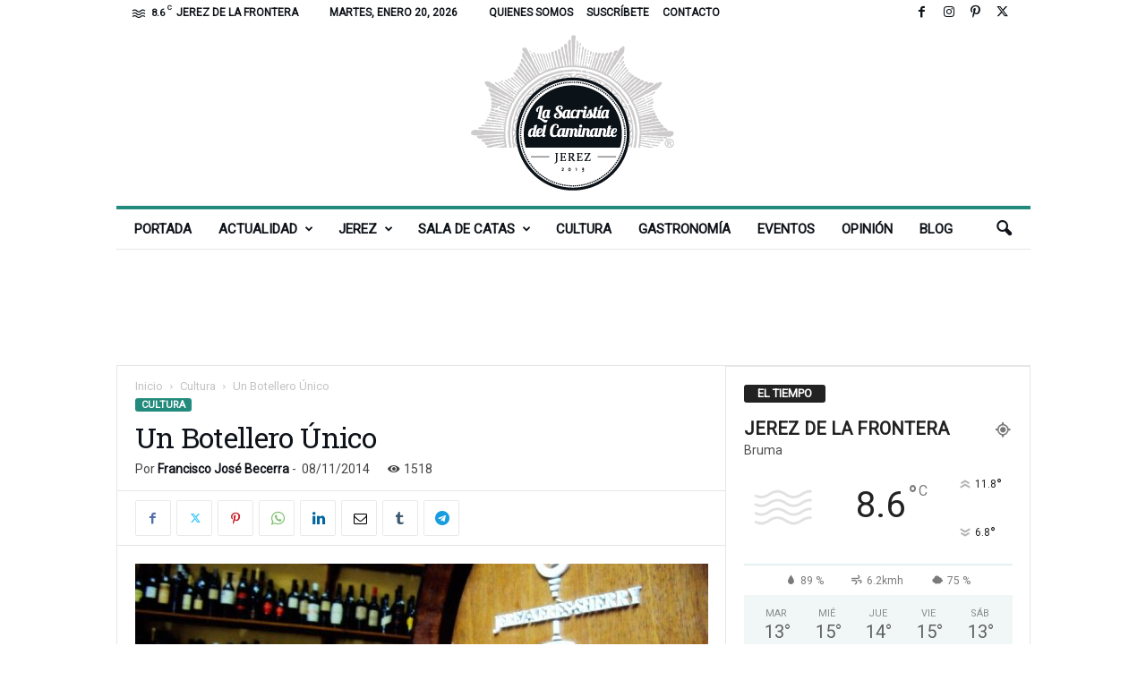

--- FILE ---
content_type: text/html; charset=UTF-8
request_url: https://www.lasacristiadelcaminante.com/un-botellero-unico/
body_size: 25145
content:
<!doctype html >
<!--[if IE 8]>    <html class="ie8" lang="es"> <![endif]-->
<!--[if IE 9]>    <html class="ie9" lang="es"> <![endif]-->
<!--[if gt IE 8]><!--> <html lang="es"> <!--<![endif]-->
<head>
    <title>Un Botellero Único - La Sacristía del Caminante</title>
    <meta charset="UTF-8" />
    <meta name="viewport" content="width=device-width, initial-scale=1.0">
    <link rel="pingback" href="https://www.lasacristiadelcaminante.com/xmlrpc.php" />
    <meta name='robots' content='index, follow, max-image-preview:large, max-snippet:-1, max-video-preview:-1' />
<link rel="icon" type="image/png" href="https://www.lasacristiadelcaminante.com/wp-content/uploads/2017/07/favicon.png">
	<!-- This site is optimized with the Yoast SEO plugin v26.6 - https://yoast.com/wordpress/plugins/seo/ -->
	<link rel="canonical" href="https://www.lasacristiadelcaminante.com/un-botellero-unico/" />
	<meta property="og:locale" content="es_ES" />
	<meta property="og:type" content="article" />
	<meta property="og:title" content="Un Botellero Único - La Sacristía del Caminante" />
	<meta property="og:description" content="Un botellero único y totalmente artesanal, con forma de catavino, el artesano jerezano Álvaro Coronilla decidió lanzarse, reivindicar algo nuestro en la presentación de un proyecto de final de grado medio de ebanistería artística, en la Escuela de Arte de nuestra ciudad. Existen botelleros semejantes, de formas estandarizadas y maderas de baja calidad. Pero este [&hellip;]" />
	<meta property="og:url" content="https://www.lasacristiadelcaminante.com/un-botellero-unico/" />
	<meta property="og:site_name" content="La Sacristía del Caminante" />
	<meta property="article:publisher" content="https://www.facebook.com/LaSacristiadelCaminante" />
	<meta property="article:author" content="https://www.facebook.com/LaSacristiadelCaminante/" />
	<meta property="article:published_time" content="2014-11-08T12:52:00+00:00" />
	<meta property="article:modified_time" content="2018-08-07T11:15:05+00:00" />
	<meta property="og:image" content="https://www.lasacristiadelcaminante.com/wp-content/uploads/2014/11/copero-casa-del-jerez_00.jpg" />
	<meta property="og:image:width" content="900" />
	<meta property="og:image:height" content="487" />
	<meta property="og:image:type" content="image/jpeg" />
	<meta name="author" content="Francisco José Becerra" />
	<meta name="twitter:card" content="summary_large_image" />
	<meta name="twitter:creator" content="@https://twitter.com/lsdCaminante" />
	<meta name="twitter:site" content="@lsdCaminante" />
	<meta name="twitter:label1" content="Escrito por" />
	<meta name="twitter:data1" content="Francisco José Becerra" />
	<meta name="twitter:label2" content="Tiempo de lectura" />
	<meta name="twitter:data2" content="1 minuto" />
	<script type="application/ld+json" class="yoast-schema-graph">{"@context":"https://schema.org","@graph":[{"@type":"WebPage","@id":"https://www.lasacristiadelcaminante.com/un-botellero-unico/","url":"https://www.lasacristiadelcaminante.com/un-botellero-unico/","name":"Un Botellero Único - La Sacristía del Caminante","isPartOf":{"@id":"https://www.lasacristiadelcaminante.com/#website"},"primaryImageOfPage":{"@id":"https://www.lasacristiadelcaminante.com/un-botellero-unico/#primaryimage"},"image":{"@id":"https://www.lasacristiadelcaminante.com/un-botellero-unico/#primaryimage"},"thumbnailUrl":"https://www.lasacristiadelcaminante.com/wp-content/uploads/2014/11/copero-casa-del-jerez_00.jpg","datePublished":"2014-11-08T12:52:00+00:00","dateModified":"2018-08-07T11:15:05+00:00","author":{"@id":"https://www.lasacristiadelcaminante.com/#/schema/person/40cb0ab8f1e1d7f116d8d1abe3036f70"},"breadcrumb":{"@id":"https://www.lasacristiadelcaminante.com/un-botellero-unico/#breadcrumb"},"inLanguage":"es","potentialAction":[{"@type":"ReadAction","target":["https://www.lasacristiadelcaminante.com/un-botellero-unico/"]}]},{"@type":"ImageObject","inLanguage":"es","@id":"https://www.lasacristiadelcaminante.com/un-botellero-unico/#primaryimage","url":"https://www.lasacristiadelcaminante.com/wp-content/uploads/2014/11/copero-casa-del-jerez_00.jpg","contentUrl":"https://www.lasacristiadelcaminante.com/wp-content/uploads/2014/11/copero-casa-del-jerez_00.jpg","width":900,"height":487,"caption":"Un Botellero Único"},{"@type":"BreadcrumbList","@id":"https://www.lasacristiadelcaminante.com/un-botellero-unico/#breadcrumb","itemListElement":[{"@type":"ListItem","position":1,"name":"Portada","item":"https://www.lasacristiadelcaminante.com/"},{"@type":"ListItem","position":2,"name":"Un Botellero Único"}]},{"@type":"WebSite","@id":"https://www.lasacristiadelcaminante.com/#website","url":"https://www.lasacristiadelcaminante.com/","name":"La Sacristía del Caminante","description":"Tu lugar de encuentro con el Vino de Jerez","potentialAction":[{"@type":"SearchAction","target":{"@type":"EntryPoint","urlTemplate":"https://www.lasacristiadelcaminante.com/?s={search_term_string}"},"query-input":{"@type":"PropertyValueSpecification","valueRequired":true,"valueName":"search_term_string"}}],"inLanguage":"es"},{"@type":"Person","@id":"https://www.lasacristiadelcaminante.com/#/schema/person/40cb0ab8f1e1d7f116d8d1abe3036f70","name":"Francisco José Becerra","image":{"@type":"ImageObject","inLanguage":"es","@id":"https://www.lasacristiadelcaminante.com/#/schema/person/image/","url":"https://www.lasacristiadelcaminante.com/wp-content/uploads/2016/04/lsdc-francisco-jose-becerra-marin-150x150.png","contentUrl":"https://www.lasacristiadelcaminante.com/wp-content/uploads/2016/04/lsdc-francisco-jose-becerra-marin-150x150.png","caption":"Francisco José Becerra"},"description":"Co-fundador de La Sacristía del Caminante, es Licenciado en Historia por la Universidad de Cádiz aunque nunca se ha apartado del mundo del vino de Jerez debido a su trabajo como técnico operario en la prestigiosa Bodega familiar de González Byass, donde ha aprendido la práctica del buen hacer de nuestros vinos de la mano de grandes profesionales ‘arrumbaores’, capataces, técnicos y trabajadores.","sameAs":["https://www.facebook.com/LaSacristiadelCaminante/","https://www.instagram.com/lasacristiadelcaminante/","https://www.linkedin.com/in/franciscojosebecerramarin/","https://x.com/https://twitter.com/lsdCaminante"],"url":"https://www.lasacristiadelcaminante.com/author/franciscobm/"}]}</script>
	<!-- / Yoast SEO plugin. -->


<link rel='dns-prefetch' href='//fonts.googleapis.com' />
<link rel="alternate" type="application/rss+xml" title="La Sacristía del Caminante &raquo; Feed" href="https://www.lasacristiadelcaminante.com/feed/" />
<link rel="alternate" type="application/rss+xml" title="La Sacristía del Caminante &raquo; Feed de los comentarios" href="https://www.lasacristiadelcaminante.com/comments/feed/" />
<link rel="alternate" title="oEmbed (JSON)" type="application/json+oembed" href="https://www.lasacristiadelcaminante.com/wp-json/oembed/1.0/embed?url=https%3A%2F%2Fwww.lasacristiadelcaminante.com%2Fun-botellero-unico%2F" />
<link rel="alternate" title="oEmbed (XML)" type="text/xml+oembed" href="https://www.lasacristiadelcaminante.com/wp-json/oembed/1.0/embed?url=https%3A%2F%2Fwww.lasacristiadelcaminante.com%2Fun-botellero-unico%2F&#038;format=xml" />
<style id='wp-img-auto-sizes-contain-inline-css' type='text/css'>
img:is([sizes=auto i],[sizes^="auto," i]){contain-intrinsic-size:3000px 1500px}
/*# sourceURL=wp-img-auto-sizes-contain-inline-css */
</style>
<style id='wp-emoji-styles-inline-css' type='text/css'>

	img.wp-smiley, img.emoji {
		display: inline !important;
		border: none !important;
		box-shadow: none !important;
		height: 1em !important;
		width: 1em !important;
		margin: 0 0.07em !important;
		vertical-align: -0.1em !important;
		background: none !important;
		padding: 0 !important;
	}
/*# sourceURL=wp-emoji-styles-inline-css */
</style>
<style id='wp-block-library-inline-css' type='text/css'>
:root{--wp-block-synced-color:#7a00df;--wp-block-synced-color--rgb:122,0,223;--wp-bound-block-color:var(--wp-block-synced-color);--wp-editor-canvas-background:#ddd;--wp-admin-theme-color:#007cba;--wp-admin-theme-color--rgb:0,124,186;--wp-admin-theme-color-darker-10:#006ba1;--wp-admin-theme-color-darker-10--rgb:0,107,160.5;--wp-admin-theme-color-darker-20:#005a87;--wp-admin-theme-color-darker-20--rgb:0,90,135;--wp-admin-border-width-focus:2px}@media (min-resolution:192dpi){:root{--wp-admin-border-width-focus:1.5px}}.wp-element-button{cursor:pointer}:root .has-very-light-gray-background-color{background-color:#eee}:root .has-very-dark-gray-background-color{background-color:#313131}:root .has-very-light-gray-color{color:#eee}:root .has-very-dark-gray-color{color:#313131}:root .has-vivid-green-cyan-to-vivid-cyan-blue-gradient-background{background:linear-gradient(135deg,#00d084,#0693e3)}:root .has-purple-crush-gradient-background{background:linear-gradient(135deg,#34e2e4,#4721fb 50%,#ab1dfe)}:root .has-hazy-dawn-gradient-background{background:linear-gradient(135deg,#faaca8,#dad0ec)}:root .has-subdued-olive-gradient-background{background:linear-gradient(135deg,#fafae1,#67a671)}:root .has-atomic-cream-gradient-background{background:linear-gradient(135deg,#fdd79a,#004a59)}:root .has-nightshade-gradient-background{background:linear-gradient(135deg,#330968,#31cdcf)}:root .has-midnight-gradient-background{background:linear-gradient(135deg,#020381,#2874fc)}:root{--wp--preset--font-size--normal:16px;--wp--preset--font-size--huge:42px}.has-regular-font-size{font-size:1em}.has-larger-font-size{font-size:2.625em}.has-normal-font-size{font-size:var(--wp--preset--font-size--normal)}.has-huge-font-size{font-size:var(--wp--preset--font-size--huge)}.has-text-align-center{text-align:center}.has-text-align-left{text-align:left}.has-text-align-right{text-align:right}.has-fit-text{white-space:nowrap!important}#end-resizable-editor-section{display:none}.aligncenter{clear:both}.items-justified-left{justify-content:flex-start}.items-justified-center{justify-content:center}.items-justified-right{justify-content:flex-end}.items-justified-space-between{justify-content:space-between}.screen-reader-text{border:0;clip-path:inset(50%);height:1px;margin:-1px;overflow:hidden;padding:0;position:absolute;width:1px;word-wrap:normal!important}.screen-reader-text:focus{background-color:#ddd;clip-path:none;color:#444;display:block;font-size:1em;height:auto;left:5px;line-height:normal;padding:15px 23px 14px;text-decoration:none;top:5px;width:auto;z-index:100000}html :where(.has-border-color){border-style:solid}html :where([style*=border-top-color]){border-top-style:solid}html :where([style*=border-right-color]){border-right-style:solid}html :where([style*=border-bottom-color]){border-bottom-style:solid}html :where([style*=border-left-color]){border-left-style:solid}html :where([style*=border-width]){border-style:solid}html :where([style*=border-top-width]){border-top-style:solid}html :where([style*=border-right-width]){border-right-style:solid}html :where([style*=border-bottom-width]){border-bottom-style:solid}html :where([style*=border-left-width]){border-left-style:solid}html :where(img[class*=wp-image-]){height:auto;max-width:100%}:where(figure){margin:0 0 1em}html :where(.is-position-sticky){--wp-admin--admin-bar--position-offset:var(--wp-admin--admin-bar--height,0px)}@media screen and (max-width:600px){html :where(.is-position-sticky){--wp-admin--admin-bar--position-offset:0px}}

/*# sourceURL=wp-block-library-inline-css */
</style><style id='global-styles-inline-css' type='text/css'>
:root{--wp--preset--aspect-ratio--square: 1;--wp--preset--aspect-ratio--4-3: 4/3;--wp--preset--aspect-ratio--3-4: 3/4;--wp--preset--aspect-ratio--3-2: 3/2;--wp--preset--aspect-ratio--2-3: 2/3;--wp--preset--aspect-ratio--16-9: 16/9;--wp--preset--aspect-ratio--9-16: 9/16;--wp--preset--color--black: #000000;--wp--preset--color--cyan-bluish-gray: #abb8c3;--wp--preset--color--white: #ffffff;--wp--preset--color--pale-pink: #f78da7;--wp--preset--color--vivid-red: #cf2e2e;--wp--preset--color--luminous-vivid-orange: #ff6900;--wp--preset--color--luminous-vivid-amber: #fcb900;--wp--preset--color--light-green-cyan: #7bdcb5;--wp--preset--color--vivid-green-cyan: #00d084;--wp--preset--color--pale-cyan-blue: #8ed1fc;--wp--preset--color--vivid-cyan-blue: #0693e3;--wp--preset--color--vivid-purple: #9b51e0;--wp--preset--gradient--vivid-cyan-blue-to-vivid-purple: linear-gradient(135deg,rgb(6,147,227) 0%,rgb(155,81,224) 100%);--wp--preset--gradient--light-green-cyan-to-vivid-green-cyan: linear-gradient(135deg,rgb(122,220,180) 0%,rgb(0,208,130) 100%);--wp--preset--gradient--luminous-vivid-amber-to-luminous-vivid-orange: linear-gradient(135deg,rgb(252,185,0) 0%,rgb(255,105,0) 100%);--wp--preset--gradient--luminous-vivid-orange-to-vivid-red: linear-gradient(135deg,rgb(255,105,0) 0%,rgb(207,46,46) 100%);--wp--preset--gradient--very-light-gray-to-cyan-bluish-gray: linear-gradient(135deg,rgb(238,238,238) 0%,rgb(169,184,195) 100%);--wp--preset--gradient--cool-to-warm-spectrum: linear-gradient(135deg,rgb(74,234,220) 0%,rgb(151,120,209) 20%,rgb(207,42,186) 40%,rgb(238,44,130) 60%,rgb(251,105,98) 80%,rgb(254,248,76) 100%);--wp--preset--gradient--blush-light-purple: linear-gradient(135deg,rgb(255,206,236) 0%,rgb(152,150,240) 100%);--wp--preset--gradient--blush-bordeaux: linear-gradient(135deg,rgb(254,205,165) 0%,rgb(254,45,45) 50%,rgb(107,0,62) 100%);--wp--preset--gradient--luminous-dusk: linear-gradient(135deg,rgb(255,203,112) 0%,rgb(199,81,192) 50%,rgb(65,88,208) 100%);--wp--preset--gradient--pale-ocean: linear-gradient(135deg,rgb(255,245,203) 0%,rgb(182,227,212) 50%,rgb(51,167,181) 100%);--wp--preset--gradient--electric-grass: linear-gradient(135deg,rgb(202,248,128) 0%,rgb(113,206,126) 100%);--wp--preset--gradient--midnight: linear-gradient(135deg,rgb(2,3,129) 0%,rgb(40,116,252) 100%);--wp--preset--font-size--small: 10px;--wp--preset--font-size--medium: 20px;--wp--preset--font-size--large: 30px;--wp--preset--font-size--x-large: 42px;--wp--preset--font-size--regular: 14px;--wp--preset--font-size--larger: 48px;--wp--preset--spacing--20: 0.44rem;--wp--preset--spacing--30: 0.67rem;--wp--preset--spacing--40: 1rem;--wp--preset--spacing--50: 1.5rem;--wp--preset--spacing--60: 2.25rem;--wp--preset--spacing--70: 3.38rem;--wp--preset--spacing--80: 5.06rem;--wp--preset--shadow--natural: 6px 6px 9px rgba(0, 0, 0, 0.2);--wp--preset--shadow--deep: 12px 12px 50px rgba(0, 0, 0, 0.4);--wp--preset--shadow--sharp: 6px 6px 0px rgba(0, 0, 0, 0.2);--wp--preset--shadow--outlined: 6px 6px 0px -3px rgb(255, 255, 255), 6px 6px rgb(0, 0, 0);--wp--preset--shadow--crisp: 6px 6px 0px rgb(0, 0, 0);}:where(.is-layout-flex){gap: 0.5em;}:where(.is-layout-grid){gap: 0.5em;}body .is-layout-flex{display: flex;}.is-layout-flex{flex-wrap: wrap;align-items: center;}.is-layout-flex > :is(*, div){margin: 0;}body .is-layout-grid{display: grid;}.is-layout-grid > :is(*, div){margin: 0;}:where(.wp-block-columns.is-layout-flex){gap: 2em;}:where(.wp-block-columns.is-layout-grid){gap: 2em;}:where(.wp-block-post-template.is-layout-flex){gap: 1.25em;}:where(.wp-block-post-template.is-layout-grid){gap: 1.25em;}.has-black-color{color: var(--wp--preset--color--black) !important;}.has-cyan-bluish-gray-color{color: var(--wp--preset--color--cyan-bluish-gray) !important;}.has-white-color{color: var(--wp--preset--color--white) !important;}.has-pale-pink-color{color: var(--wp--preset--color--pale-pink) !important;}.has-vivid-red-color{color: var(--wp--preset--color--vivid-red) !important;}.has-luminous-vivid-orange-color{color: var(--wp--preset--color--luminous-vivid-orange) !important;}.has-luminous-vivid-amber-color{color: var(--wp--preset--color--luminous-vivid-amber) !important;}.has-light-green-cyan-color{color: var(--wp--preset--color--light-green-cyan) !important;}.has-vivid-green-cyan-color{color: var(--wp--preset--color--vivid-green-cyan) !important;}.has-pale-cyan-blue-color{color: var(--wp--preset--color--pale-cyan-blue) !important;}.has-vivid-cyan-blue-color{color: var(--wp--preset--color--vivid-cyan-blue) !important;}.has-vivid-purple-color{color: var(--wp--preset--color--vivid-purple) !important;}.has-black-background-color{background-color: var(--wp--preset--color--black) !important;}.has-cyan-bluish-gray-background-color{background-color: var(--wp--preset--color--cyan-bluish-gray) !important;}.has-white-background-color{background-color: var(--wp--preset--color--white) !important;}.has-pale-pink-background-color{background-color: var(--wp--preset--color--pale-pink) !important;}.has-vivid-red-background-color{background-color: var(--wp--preset--color--vivid-red) !important;}.has-luminous-vivid-orange-background-color{background-color: var(--wp--preset--color--luminous-vivid-orange) !important;}.has-luminous-vivid-amber-background-color{background-color: var(--wp--preset--color--luminous-vivid-amber) !important;}.has-light-green-cyan-background-color{background-color: var(--wp--preset--color--light-green-cyan) !important;}.has-vivid-green-cyan-background-color{background-color: var(--wp--preset--color--vivid-green-cyan) !important;}.has-pale-cyan-blue-background-color{background-color: var(--wp--preset--color--pale-cyan-blue) !important;}.has-vivid-cyan-blue-background-color{background-color: var(--wp--preset--color--vivid-cyan-blue) !important;}.has-vivid-purple-background-color{background-color: var(--wp--preset--color--vivid-purple) !important;}.has-black-border-color{border-color: var(--wp--preset--color--black) !important;}.has-cyan-bluish-gray-border-color{border-color: var(--wp--preset--color--cyan-bluish-gray) !important;}.has-white-border-color{border-color: var(--wp--preset--color--white) !important;}.has-pale-pink-border-color{border-color: var(--wp--preset--color--pale-pink) !important;}.has-vivid-red-border-color{border-color: var(--wp--preset--color--vivid-red) !important;}.has-luminous-vivid-orange-border-color{border-color: var(--wp--preset--color--luminous-vivid-orange) !important;}.has-luminous-vivid-amber-border-color{border-color: var(--wp--preset--color--luminous-vivid-amber) !important;}.has-light-green-cyan-border-color{border-color: var(--wp--preset--color--light-green-cyan) !important;}.has-vivid-green-cyan-border-color{border-color: var(--wp--preset--color--vivid-green-cyan) !important;}.has-pale-cyan-blue-border-color{border-color: var(--wp--preset--color--pale-cyan-blue) !important;}.has-vivid-cyan-blue-border-color{border-color: var(--wp--preset--color--vivid-cyan-blue) !important;}.has-vivid-purple-border-color{border-color: var(--wp--preset--color--vivid-purple) !important;}.has-vivid-cyan-blue-to-vivid-purple-gradient-background{background: var(--wp--preset--gradient--vivid-cyan-blue-to-vivid-purple) !important;}.has-light-green-cyan-to-vivid-green-cyan-gradient-background{background: var(--wp--preset--gradient--light-green-cyan-to-vivid-green-cyan) !important;}.has-luminous-vivid-amber-to-luminous-vivid-orange-gradient-background{background: var(--wp--preset--gradient--luminous-vivid-amber-to-luminous-vivid-orange) !important;}.has-luminous-vivid-orange-to-vivid-red-gradient-background{background: var(--wp--preset--gradient--luminous-vivid-orange-to-vivid-red) !important;}.has-very-light-gray-to-cyan-bluish-gray-gradient-background{background: var(--wp--preset--gradient--very-light-gray-to-cyan-bluish-gray) !important;}.has-cool-to-warm-spectrum-gradient-background{background: var(--wp--preset--gradient--cool-to-warm-spectrum) !important;}.has-blush-light-purple-gradient-background{background: var(--wp--preset--gradient--blush-light-purple) !important;}.has-blush-bordeaux-gradient-background{background: var(--wp--preset--gradient--blush-bordeaux) !important;}.has-luminous-dusk-gradient-background{background: var(--wp--preset--gradient--luminous-dusk) !important;}.has-pale-ocean-gradient-background{background: var(--wp--preset--gradient--pale-ocean) !important;}.has-electric-grass-gradient-background{background: var(--wp--preset--gradient--electric-grass) !important;}.has-midnight-gradient-background{background: var(--wp--preset--gradient--midnight) !important;}.has-small-font-size{font-size: var(--wp--preset--font-size--small) !important;}.has-medium-font-size{font-size: var(--wp--preset--font-size--medium) !important;}.has-large-font-size{font-size: var(--wp--preset--font-size--large) !important;}.has-x-large-font-size{font-size: var(--wp--preset--font-size--x-large) !important;}
/*# sourceURL=global-styles-inline-css */
</style>

<style id='classic-theme-styles-inline-css' type='text/css'>
/*! This file is auto-generated */
.wp-block-button__link{color:#fff;background-color:#32373c;border-radius:9999px;box-shadow:none;text-decoration:none;padding:calc(.667em + 2px) calc(1.333em + 2px);font-size:1.125em}.wp-block-file__button{background:#32373c;color:#fff;text-decoration:none}
/*# sourceURL=/wp-includes/css/classic-themes.min.css */
</style>
<link rel='stylesheet' id='ppress-frontend-css' href='https://www.lasacristiadelcaminante.com/wp-content/plugins/wp-user-avatar/assets/css/frontend.min.css?ver=4.16.8' type='text/css' media='all' />
<link rel='stylesheet' id='ppress-flatpickr-css' href='https://www.lasacristiadelcaminante.com/wp-content/plugins/wp-user-avatar/assets/flatpickr/flatpickr.min.css?ver=4.16.8' type='text/css' media='all' />
<link rel='stylesheet' id='ppress-select2-css' href='https://www.lasacristiadelcaminante.com/wp-content/plugins/wp-user-avatar/assets/select2/select2.min.css?ver=84f60dfe5f5605e7754e0ab3640f5cd0' type='text/css' media='all' />
<link rel='stylesheet' id='google-fonts-style-css' href='https://fonts.googleapis.com/css?family=Roboto+Slab%3A400%7CFira+Sans+Condensed%3A400%7CRoboto%3A400%7COpen+Sans%3A400%2C600%2C700%7CRoboto+Condensed%3A400%2C500%2C700&#038;display=swap&#038;ver=5.4.3.4' type='text/css' media='all' />
<link rel='stylesheet' id='td-theme-css' href='https://www.lasacristiadelcaminante.com/wp-content/themes/Newsmag/style.css?ver=5.4.3.4' type='text/css' media='all' />
<style id='td-theme-inline-css' type='text/css'>
    
        /* custom css - generated by TagDiv Composer */
        @media (max-width: 767px) {
            .td-header-desktop-wrap {
                display: none;
            }
        }
        @media (min-width: 767px) {
            .td-header-mobile-wrap {
                display: none;
            }
        }
    
	
/*# sourceURL=td-theme-inline-css */
</style>
<link rel='stylesheet' id='td-legacy-framework-front-style-css' href='https://www.lasacristiadelcaminante.com/wp-content/plugins/td-composer/legacy/Newsmag/assets/css/td_legacy_main.css?ver=02f7892c77f8d92ff3a6477b3d96dee8' type='text/css' media='all' />
<script type="text/javascript" src="https://www.lasacristiadelcaminante.com/wp-includes/js/jquery/jquery.min.js?ver=3.7.1" id="jquery-core-js"></script>
<script type="text/javascript" src="https://www.lasacristiadelcaminante.com/wp-includes/js/jquery/jquery-migrate.min.js?ver=3.4.1" id="jquery-migrate-js"></script>
<script type="text/javascript" src="https://www.lasacristiadelcaminante.com/wp-content/plugins/wp-user-avatar/assets/flatpickr/flatpickr.min.js?ver=4.16.8" id="ppress-flatpickr-js"></script>
<script type="text/javascript" src="https://www.lasacristiadelcaminante.com/wp-content/plugins/wp-user-avatar/assets/select2/select2.min.js?ver=4.16.8" id="ppress-select2-js"></script>
<link rel="https://api.w.org/" href="https://www.lasacristiadelcaminante.com/wp-json/" /><link rel="alternate" title="JSON" type="application/json" href="https://www.lasacristiadelcaminante.com/wp-json/wp/v2/posts/414" /><link rel="EditURI" type="application/rsd+xml" title="RSD" href="https://www.lasacristiadelcaminante.com/xmlrpc.php?rsd" />

<link rel='shortlink' href='https://www.lasacristiadelcaminante.com/?p=414' />

<!-- JS generated by theme -->

<script type="text/javascript" id="td-generated-header-js">
    
    

	    var tdBlocksArray = []; //here we store all the items for the current page

	    // td_block class - each ajax block uses a object of this class for requests
	    function tdBlock() {
		    this.id = '';
		    this.block_type = 1; //block type id (1-234 etc)
		    this.atts = '';
		    this.td_column_number = '';
		    this.td_current_page = 1; //
		    this.post_count = 0; //from wp
		    this.found_posts = 0; //from wp
		    this.max_num_pages = 0; //from wp
		    this.td_filter_value = ''; //current live filter value
		    this.is_ajax_running = false;
		    this.td_user_action = ''; // load more or infinite loader (used by the animation)
		    this.header_color = '';
		    this.ajax_pagination_infinite_stop = ''; //show load more at page x
	    }

        // td_js_generator - mini detector
        ( function () {
            var htmlTag = document.getElementsByTagName("html")[0];

	        if ( navigator.userAgent.indexOf("MSIE 10.0") > -1 ) {
                htmlTag.className += ' ie10';
            }

            if ( !!navigator.userAgent.match(/Trident.*rv\:11\./) ) {
                htmlTag.className += ' ie11';
            }

	        if ( navigator.userAgent.indexOf("Edge") > -1 ) {
                htmlTag.className += ' ieEdge';
            }

            if ( /(iPad|iPhone|iPod)/g.test(navigator.userAgent) ) {
                htmlTag.className += ' td-md-is-ios';
            }

            var user_agent = navigator.userAgent.toLowerCase();
            if ( user_agent.indexOf("android") > -1 ) {
                htmlTag.className += ' td-md-is-android';
            }

            if ( -1 !== navigator.userAgent.indexOf('Mac OS X')  ) {
                htmlTag.className += ' td-md-is-os-x';
            }

            if ( /chrom(e|ium)/.test(navigator.userAgent.toLowerCase()) ) {
               htmlTag.className += ' td-md-is-chrome';
            }

            if ( -1 !== navigator.userAgent.indexOf('Firefox') ) {
                htmlTag.className += ' td-md-is-firefox';
            }

            if ( -1 !== navigator.userAgent.indexOf('Safari') && -1 === navigator.userAgent.indexOf('Chrome') ) {
                htmlTag.className += ' td-md-is-safari';
            }

            if( -1 !== navigator.userAgent.indexOf('IEMobile') ){
                htmlTag.className += ' td-md-is-iemobile';
            }

        })();

        var tdLocalCache = {};

        ( function () {
            "use strict";

            tdLocalCache = {
                data: {},
                remove: function (resource_id) {
                    delete tdLocalCache.data[resource_id];
                },
                exist: function (resource_id) {
                    return tdLocalCache.data.hasOwnProperty(resource_id) && tdLocalCache.data[resource_id] !== null;
                },
                get: function (resource_id) {
                    return tdLocalCache.data[resource_id];
                },
                set: function (resource_id, cachedData) {
                    tdLocalCache.remove(resource_id);
                    tdLocalCache.data[resource_id] = cachedData;
                }
            };
        })();

    
    
var td_viewport_interval_list=[{"limitBottom":767,"sidebarWidth":251},{"limitBottom":1023,"sidebarWidth":339}];
var td_animation_stack_effect="type0";
var tds_animation_stack=true;
var td_animation_stack_specific_selectors=".entry-thumb, img, .td-lazy-img";
var td_animation_stack_general_selectors=".td-animation-stack img, .td-animation-stack .entry-thumb, .post img, .td-animation-stack .td-lazy-img";
var tdc_is_installed="yes";
var tdc_domain_active=false;
var td_ajax_url="https:\/\/www.lasacristiadelcaminante.com\/wp-admin\/admin-ajax.php?td_theme_name=Newsmag&v=5.4.3.4";
var td_get_template_directory_uri="https:\/\/www.lasacristiadelcaminante.com\/wp-content\/plugins\/td-composer\/legacy\/common";
var tds_snap_menu="smart_snap_always";
var tds_logo_on_sticky="";
var tds_header_style="7";
var td_please_wait="Por favor espera...";
var td_email_user_pass_incorrect="Usuario o contrase\u00f1a incorrecta!";
var td_email_user_incorrect="Correo electr\u00f3nico o nombre de usuario incorrecto!";
var td_email_incorrect="Email incorrecto!";
var td_user_incorrect="Username incorrect!";
var td_email_user_empty="Email or username empty!";
var td_pass_empty="Pass empty!";
var td_pass_pattern_incorrect="Invalid Pass Pattern!";
var td_retype_pass_incorrect="Retyped Pass incorrect!";
var tds_more_articles_on_post_enable="";
var tds_more_articles_on_post_time_to_wait="2";
var tds_more_articles_on_post_pages_distance_from_top=0;
var tds_captcha="";
var tds_theme_color_site_wide="#228b7d";
var tds_smart_sidebar="enabled";
var tdThemeName="Newsmag";
var tdThemeNameWl="Newsmag";
var td_magnific_popup_translation_tPrev="Anterior (tecla de flecha izquierda)";
var td_magnific_popup_translation_tNext="Siguiente (tecla de flecha derecha)";
var td_magnific_popup_translation_tCounter="%curr% de %total%";
var td_magnific_popup_translation_ajax_tError="El contenido de %url% no pudo cargarse.";
var td_magnific_popup_translation_image_tError="La imagen #%curr% no pudo cargarse.";
var tdBlockNonce="d907222ca7";
var tdMobileMenu="enabled";
var tdMobileSearch="enabled";
var tdDateNamesI18n={"month_names":["enero","febrero","marzo","abril","mayo","junio","julio","agosto","septiembre","octubre","noviembre","diciembre"],"month_names_short":["Ene","Feb","Mar","Abr","May","Jun","Jul","Ago","Sep","Oct","Nov","Dic"],"day_names":["domingo","lunes","martes","mi\u00e9rcoles","jueves","viernes","s\u00e1bado"],"day_names_short":["Dom","Lun","Mar","Mi\u00e9","Jue","Vie","S\u00e1b"]};
var td_deploy_mode="deploy";
var td_ad_background_click_link="";
var td_ad_background_click_target="";
</script>


<!-- Header style compiled by theme -->

<style>
/* custom css - generated by TagDiv Composer */
    
.td-module-exclusive .td-module-title a:before {
        content: 'EXCLUSIVO';
    }
    
    .td-header-border:before,
    .td-trending-now-title,
    .td_block_mega_menu .td_mega_menu_sub_cats .cur-sub-cat,
    .td-post-category:hover,
    .td-header-style-2 .td-header-sp-logo,
    .td-next-prev-wrap a:hover i,
    .page-nav .current,
    .widget_calendar tfoot a:hover,
    .td-footer-container .widget_search .wpb_button:hover,
    .td-scroll-up-visible,
    .dropcap,
    .td-category a,
    input[type="submit"]:hover,
    .td-post-small-box a:hover,
    .td-404-sub-sub-title a:hover,
    .td-rating-bar-wrap div,
    .td_top_authors .td-active .td-author-post-count,
    .td_top_authors .td-active .td-author-comments-count,
    .td_smart_list_3 .td-sml3-top-controls i:hover,
    .td_smart_list_3 .td-sml3-bottom-controls i:hover,
    .td_wrapper_video_playlist .td_video_controls_playlist_wrapper,
    .td-read-more a:hover,
    .td-login-wrap .btn,
    .td_display_err,
    .td-header-style-6 .td-top-menu-full,
    #bbpress-forums button:hover,
    #bbpress-forums .bbp-pagination .current,
    .bbp_widget_login .button:hover,
    .header-search-wrap .td-drop-down-search .btn:hover,
    .td-post-text-content .more-link-wrap:hover a,
    #buddypress div.item-list-tabs ul li > a span,
    #buddypress div.item-list-tabs ul li > a:hover span,
    #buddypress input[type=submit]:hover,
    #buddypress a.button:hover span,
    #buddypress div.item-list-tabs ul li.selected a span,
    #buddypress div.item-list-tabs ul li.current a span,
    #buddypress input[type=submit]:focus,
    .td-grid-style-3 .td-big-grid-post .td-module-thumb a:last-child:before,
    .td-grid-style-4 .td-big-grid-post .td-module-thumb a:last-child:before,
    .td-grid-style-5 .td-big-grid-post .td-module-thumb:after,
    .td_category_template_2 .td-category-siblings .td-category a:hover,
    .td-weather-week:before,
    .td-weather-information:before,
     .td_3D_btn,
    .td_shadow_btn,
    .td_default_btn,
    .td_square_btn, 
    .td_outlined_btn:hover {
        background-color: #228b7d;
    }

    @media (max-width: 767px) {
        .td-category a.td-current-sub-category {
            background-color: #228b7d;
        }
    }

    .woocommerce .onsale,
    .woocommerce .woocommerce a.button:hover,
    .woocommerce-page .woocommerce .button:hover,
    .single-product .product .summary .cart .button:hover,
    .woocommerce .woocommerce .product a.button:hover,
    .woocommerce .product a.button:hover,
    .woocommerce .product #respond input#submit:hover,
    .woocommerce .checkout input#place_order:hover,
    .woocommerce .woocommerce.widget .button:hover,
    .woocommerce .woocommerce-message .button:hover,
    .woocommerce .woocommerce-error .button:hover,
    .woocommerce .woocommerce-info .button:hover,
    .woocommerce.widget .ui-slider .ui-slider-handle,
    .vc_btn-black:hover,
	.wpb_btn-black:hover,
	.item-list-tabs .feed:hover a,
	.td-smart-list-button:hover {
    	background-color: #228b7d;
    }

    .td-header-sp-top-menu .top-header-menu > .current-menu-item > a,
    .td-header-sp-top-menu .top-header-menu > .current-menu-ancestor > a,
    .td-header-sp-top-menu .top-header-menu > .current-category-ancestor > a,
    .td-header-sp-top-menu .top-header-menu > li > a:hover,
    .td-header-sp-top-menu .top-header-menu > .sfHover > a,
    .top-header-menu ul .current-menu-item > a,
    .top-header-menu ul .current-menu-ancestor > a,
    .top-header-menu ul .current-category-ancestor > a,
    .top-header-menu ul li > a:hover,
    .top-header-menu ul .sfHover > a,
    .sf-menu ul .td-menu-item > a:hover,
    .sf-menu ul .sfHover > a,
    .sf-menu ul .current-menu-ancestor > a,
    .sf-menu ul .current-category-ancestor > a,
    .sf-menu ul .current-menu-item > a,
    .td_module_wrap:hover .entry-title a,
    .td_mod_mega_menu:hover .entry-title a,
    .footer-email-wrap a,
    .widget a:hover,
    .td-footer-container .widget_calendar #today,
    .td-category-pulldown-filter a.td-pulldown-category-filter-link:hover,
    .td-load-more-wrap a:hover,
    .td-post-next-prev-content a:hover,
    .td-author-name a:hover,
    .td-author-url a:hover,
    .td_mod_related_posts:hover .entry-title a,
    .td-search-query,
    .header-search-wrap .td-drop-down-search .result-msg a:hover,
    .td_top_authors .td-active .td-authors-name a,
    .post blockquote p,
    .td-post-content blockquote p,
    .page blockquote p,
    .comment-list cite a:hover,
    .comment-list cite:hover,
    .comment-list .comment-reply-link:hover,
    a,
    .white-menu #td-header-menu .sf-menu > li > a:hover,
    .white-menu #td-header-menu .sf-menu > .current-menu-ancestor > a,
    .white-menu #td-header-menu .sf-menu > .current-menu-item > a,
    .td_quote_on_blocks,
    #bbpress-forums .bbp-forum-freshness a:hover,
    #bbpress-forums .bbp-topic-freshness a:hover,
    #bbpress-forums .bbp-forums-list li a:hover,
    #bbpress-forums .bbp-forum-title:hover,
    #bbpress-forums .bbp-topic-permalink:hover,
    #bbpress-forums .bbp-topic-started-by a:hover,
    #bbpress-forums .bbp-topic-started-in a:hover,
    #bbpress-forums .bbp-body .super-sticky li.bbp-topic-title .bbp-topic-permalink,
    #bbpress-forums .bbp-body .sticky li.bbp-topic-title .bbp-topic-permalink,
    #bbpress-forums #subscription-toggle a:hover,
    #bbpress-forums #favorite-toggle a:hover,
    .woocommerce-account .woocommerce-MyAccount-navigation a:hover,
    .widget_display_replies .bbp-author-name,
    .widget_display_topics .bbp-author-name,
    .archive .widget_archive .current,
    .archive .widget_archive .current a,
    .td-subcategory-header .td-category-siblings .td-subcat-dropdown a.td-current-sub-category,
    .td-subcategory-header .td-category-siblings .td-subcat-dropdown a:hover,
    .td-pulldown-filter-display-option:hover,
    .td-pulldown-filter-display-option .td-pulldown-filter-link:hover,
    .td_normal_slide .td-wrapper-pulldown-filter .td-pulldown-filter-list a:hover,
    #buddypress ul.item-list li div.item-title a:hover,
    .td_block_13 .td-pulldown-filter-list a:hover,
    .td_smart_list_8 .td-smart-list-dropdown-wrap .td-smart-list-button:hover,
    .td_smart_list_8 .td-smart-list-dropdown-wrap .td-smart-list-button:hover i,
    .td-sub-footer-container a:hover,
    .td-instagram-user a,
    .td_outlined_btn,
    body .td_block_list_menu li.current-menu-item > a,
    body .td_block_list_menu li.current-menu-ancestor > a,
    body .td_block_list_menu li.current-category-ancestor > a{
        color: #228b7d;
    }

    .td-mega-menu .wpb_content_element li a:hover,
    .td_login_tab_focus {
        color: #228b7d !important;
    }

    .td-next-prev-wrap a:hover i,
    .page-nav .current,
    .widget_tag_cloud a:hover,
    .post .td_quote_box,
    .page .td_quote_box,
    .td-login-panel-title,
    #bbpress-forums .bbp-pagination .current,
    .td_category_template_2 .td-category-siblings .td-category a:hover,
    .page-template-page-pagebuilder-latest .td-instagram-user,
     .td_outlined_btn {
        border-color: #228b7d;
    }

    .td_wrapper_video_playlist .td_video_currently_playing:after,
    .item-list-tabs .feed:hover {
        border-color: #228b7d !important;
    }


    
    .td-header-sp-top-menu .top-header-menu > li > a,
    .td-header-sp-top-menu .td_data_time,
    .td-subscription-active .td-header-sp-top-menu .tds_menu_login .tdw-wml-user,
    .td-header-sp-top-menu .td-weather-top-widget {
        color: #0e1319;
    }

    
    .top-header-menu ul li a,
    .td-header-sp-top-menu .tds_menu_login .tdw-wml-menu-header,
    .td-header-sp-top-menu .tds_menu_login .tdw-wml-menu-content a,
    .td-header-sp-top-menu .tds_menu_login .tdw-wml-menu-footer a{
        color: #0e1319;
    }

    
    .td-header-sp-top-widget .td-social-icon-wrap i {
        color: #0e1319;
    }

    
    .td-header-main-menu {
        background-color: #ffffff;
    }

    
    .sf-menu > li > a,
    .header-search-wrap .td-icon-search,
    #td-top-mobile-toggle i {
        color: #0e1319;
    }

    
    .td-menu-background:before,
    .td-search-background:before {
        background: #228b7d;
        background: -moz-linear-gradient(top, #228b7d 0%, #2b3c36 100%);
        background: -webkit-gradient(left top, left bottom, color-stop(0%, #228b7d), color-stop(100%, #2b3c36));
        background: -webkit-linear-gradient(top, #228b7d 0%, #2b3c36 100%);
        background: -o-linear-gradient(top, #228b7d 0%, @mobileu_gradient_two_mob 100%);
        background: -ms-linear-gradient(top, #228b7d 0%, #2b3c36 100%);
        background: linear-gradient(to bottom, #228b7d 0%, #2b3c36 100%);
        filter: progid:DXImageTransform.Microsoft.gradient( startColorstr='#228b7d', endColorstr='#2b3c36', GradientType=0 );
    }

    
    .td-header-text-logo .td-logo-text-container .td-logo-text {
        color: #0e1319;
    }

    
    .td-header-text-logo .td-logo-text-container .td-tagline-text {
        color: #0e1319;
    }

    
    .td-footer-container,
    .td-footer-container .td_module_mx3 .meta-info,
    .td-footer-container .td_module_14 .meta-info,
    .td-footer-container .td_module_mx1 .td-block14-border {
        background-color: #0e1319;
    }
    .td-footer-container .widget_calendar #today {
    	background-color: transparent;
    }

    
	.td-footer-container .block-title > span,
    .td-footer-container .block-title > a,
    .td-footer-container .widgettitle,
    .td-footer-container .widget_rss .block-title .rsswidget {
    	color: #0e1319;
    }


    
    .td-sub-footer-container,
    .td-sub-footer-container a {
        color: #0e1319;
    }
    .td-sub-footer-container li a:before {
        background-color: #0e1319;
    }

    
    .td_module_1 .td-module-title a {
    	color: #0e1319;
    }
    
    .td_module_2 .td-module-title a {
    	color: #0e1319;
    }
    
    .td_module_3 .td-module-title a {
    	color: #0e1319;
    }
    
    .td_module_4 .td-module-title a {
    	color: #0e1319;
    }
    
    .td_module_5 .td-module-title a {
    	color: #0e1319;
    }
    
    .td_module_6 .td-module-title a {
    	color: #0e1319;
    }
    
    .td_module_7 .td-module-title a {
    	color: #0e1319;
    }
    
    .td_module_8 .td-module-title a {
    	color: #0e1319;
    }
    
    .td_module_9 .td-module-title a {
    	color: #0e1319;
    }
    
    .td_module_10 .td-module-title a {
    	color: #0e1319;
    }
    
    .td_module_11 .td-module-title a {
    	color: #0e1319;
    }
    
    .td_module_12 .td-module-title a {
    	color: #0e1319;
    }
    
    .td_module_13 .td-module-title a {
    	color: #0e1319;
    }
    
    .td_module_14 .td-module-title a {
    	color: #0e1319;
    }
    
    .td_module_15 .entry-title a {
    	color: #0e1319;
    }
    
    .td_module_mx2 .td-module-title a {
    	color: #0e1319;
    }
    
    .td_module_mx4 .td-module-title a {
    	color: #0e1319;
    }
    
    .td_block_trending_now .entry-title a {
    	color: #0e1319;
    }
    
    .td_module_wrap .td-post-author-name a {
    	color: #0e1319;
    }


    
    .post header h1 {
    	color: #0e1319;
    }
    
    header .td-post-author-name a {
    	color: #0e1319;
    }
    
    .td-post-content h1,
    .td-post-content h2,
    .td-post-content h3,
    .td-post-content h4,
    .td-post-content h5,
    .td-post-content h6 {
    	color: #0e1319;
    }
    
    .td-page-header h1 {
    	color: #0e1319;
    }
    
    .td-page-content p,
    .td-page-content .td_block_text_with_title {
    	color: #0e1319;
    }
    
    .td-page-content h1,
    .td-page-content h2,
    .td-page-content h3,
    .td-page-content h4,
    .td-page-content h5,
    .td-page-content h6 {
    	color: #0e1319;
    }


    
    .top-header-menu li a,
    .td-header-sp-top-menu .td_data_time,
    .td-header-sp-top-menu .tds_menu_login .tdw-wml-user,
    .td-weather-top-widget .td-weather-header .td-weather-city,
    .td-weather-top-widget .td-weather-now {
        font-family:Roboto;
	font-size:12px;
	
    }
    
    .top-header-menu .menu-item-has-children ul li a,
    .td-header-sp-top-menu .tds_menu_login .tdw-wml-menu-header, 
    .td-header-sp-top-menu .tds_menu_login .tdw-wml-menu-content a,
    .td-header-sp-top-menu .tds_menu_login .tdw-wml-menu-footer a {
    	font-family:Roboto;
	
    }
	
    .sf-menu > .td-menu-item > a {
        font-family:Roboto;
	font-size:15px;
	
    }
    
    .sf-menu ul .td-menu-item a {
        font-family:Roboto;
	font-size:14px;
	
    }
    
    .td_mod_mega_menu .item-details a {
        font-family:Roboto;
	font-size:14px;
	
    }
    
    .td_mega_menu_sub_cats .block-mega-child-cats a {
        font-size:14px;
	
    }   
     
    .td-header-wrap .td-logo-text-container .td-logo-text {
        font-family:Roboto;
	
    }
    
    .td-header-wrap .td-logo-text-container .td-tagline-text {
        font-family:Roboto;
	
    }
    
	#td-mobile-nav,
	#td-mobile-nav .wpb_button,
	.td-search-wrap-mob {
		font-family:Roboto;
	
	}

	
    .td-mobile-content .td-mobile-main-menu > li > a {
        font-family:Roboto;
	
    }

	
    .td-mobile-content .sub-menu a {
        font-family:Roboto;
	
    }

	
	.td_module_wrap .entry-title,
	.td-theme-slider .td-module-title,
	.page .td-post-template-6 .td-post-header h1 {
		font-family:Roboto;
	
	}

	
    .td_block_trending_now .entry-title {
    	font-family:Roboto;
	font-size:15px;
	
    }
    
    .td_module_1 .td-module-title {
    	font-family:Roboto;
	
    }
    
    .td_module_2 .td-module-title {
    	font-family:Roboto;
	
    }
    
    .td_module_3 .td-module-title {
    	font-family:Roboto;
	font-size:18px;
	
    }
    
    .td_module_4 .td-module-title {
    	font-family:Roboto;
	font-size:18px;
	
    }
    
    .td_module_5 .td-module-title {
    	font-family:Roboto;
	
    }
    
    .td_module_6 .td-module-title {
    	font-family:Roboto;
	font-size:16px;
	
    }
    
    .td_module_7 .td-module-title {
    	font-family:Roboto;
	
    }
    
    .td_module_8 .td-module-title {
    	font-family:"Roboto Slab";
	font-size:18px;
	
    }
    
    .td_module_9 .td-module-title {
    	font-family:Roboto;
	
    }
    
    .td_module_10 .td-module-title {
    	font-family:Roboto;
	
    }
    
    .td_module_11 .td-module-title {
    	font-family:Roboto;
	
    }
    
    .td_module_12 .td-module-title {
    	font-family:Roboto;
	
    }
    
    .td_module_13 .td-module-title {
    	font-family:Roboto;
	
    }
    
    .td_module_14 .td-module-title {
    	font-family:Roboto;
	
    }
    
    .td_module_15 .entry-title {
    	font-family:Roboto;
	
    }
    
    .td_module_mx1 .td-module-title {
    	font-family:"Roboto Slab";
	font-size:18px;
	
    }
    
    .td_module_mx2 .td-module-title {
    	font-family:Roboto;
	font-size:16px;
	
    }
    
    .td_module_mx3 .td-module-title {
    	font-family:Roboto;
	font-size:15px;
	
    }
    
    .td_module_mx4 .td-module-title {
    	font-family:Roboto;
	font-size:16px;
	
    }
    
    .td-theme-slider.iosSlider-col-3 .td-module-title a {
        font-family:Roboto;
	
    }
    
    .td-theme-slider.iosSlider-col-2 .td-module-title a {
        font-family:Roboto;
	
    }
    
    .td-theme-slider.iosSlider-col-1 .td-module-title a {
        font-family:Roboto;
	
    }
    
    .page .td-post-template-6 .td-post-header h1 {
        font-family:Roboto;
	font-size:15px;
	
    }

    
    .block-title > span,
    .block-title > a,
    .widgettitle,
    .td-trending-now-title,
    .wpb_tabs li a,
    .vc_tta-container .vc_tta-color-grey.vc_tta-tabs-position-top.vc_tta-style-classic .vc_tta-tabs-container .vc_tta-tab > a,
    .td-related-title .td-related-left,
    .td-related-title .td-related-right,
    .category .entry-title span,
    .td-author-counters span,
    .woocommerce-tabs h2,
    .woocommerce .product .products h2:not(.woocommerce-loop-product__title) {
        font-family:Roboto;
	font-size:13px;
	
    }
    
    .td-module-meta-info .td-post-author-name a,
    .td_module_wrap .td-post-author-name a {
        font-family:Roboto;
	font-size:13px;
	
    }
    
    .td-module-meta-info .td-post-date .entry-date,
    .td_module_wrap .td-post-date .entry-date {
        font-family:Roboto;
	font-size:13px;
	
    }
    
    .td-module-meta-info .td-module-comments a,
    .td_module_wrap .td-module-comments a {
        font-family:Roboto;
	
    }
    
    .td-big-grid-meta .td-post-category,
    .td_module_wrap .td-post-category,
    .td-module-image .td-post-category {
        font-family:Roboto;
	font-size:13px;
	
    }
    
    .td-pulldown-filter-display-option,
    a.td-pulldown-filter-link,
    .td-category-pulldown-filter a.td-pulldown-category-filter-link {
        font-family:Roboto;
	font-size:14px;
	
    }
    
    .td-excerpt,
    .td-module-excerpt {
        font-family:Roboto;
	font-size:15px;
	
    }
    
    .td-module-exclusive .td-module-title a::before {
        font-family:Roboto;
	
    }


    
    .td-big-grid-post .entry-title {
        font-family:"Roboto Slab";
	
    }
    
    .td_block_big_grid .td-big-thumb .entry-title,
    .td_block_big_grid_2 .td-big-thumb .entry-title,
    .td_block_big_grid_3 .td-big-thumb .entry-title,
    .td_block_big_grid_4 .td-big-thumb .entry-title,
    .td_block_big_grid_5 .td-big-thumb .entry-title,
    .td_block_big_grid_6 .td-big-thumb .entry-title,
    .td_block_big_grid_7 .td-big-thumb .entry-title {
        font-family:"Roboto Slab";
	font-weight:normal;
	
    }
    
    .td_block_big_grid .td-medium-thumb .entry-title,
    .td_block_big_grid_2 .td-medium-thumb .entry-title,
    .td_block_big_grid_3 .td-medium-thumb .entry-title,
    .td_block_big_grid_4 .td-medium-thumb .entry-title,
    .td_block_big_grid_5 .td-medium-thumb .entry-title,
    .td_block_big_grid_6 .td-medium-thumb .entry-title,
    .td_block_big_grid_7 .td-medium-thumb .entry-title {
        font-family:"Roboto Slab";
	font-weight:normal;
	
    }
    
    .td_block_big_grid .td-small-thumb .entry-title,
    .td_block_big_grid_2 .td-small-thumb .entry-title,
    .td_block_big_grid_3 .td-small-thumb .entry-title,
    .td_block_big_grid_4 .td-small-thumb .entry-title,
    .td_block_big_grid_5 .td-small-thumb .entry-title,
    .td_block_big_grid_6 .td-small-thumb .entry-title,
    .td_block_big_grid_7 .td-small-thumb .entry-title {
        font-family:"Roboto Slab";
	font-weight:normal;
	
    }
    
    .td_block_big_grid .td-tiny-thumb .entry-title,
    .td_block_big_grid_2 .td-tiny-thumb .entry-title,
    .td_block_big_grid_3 .td-tiny-thumb .entry-title,
    .td_block_big_grid_4 .td-tiny-thumb .entry-title,
    .td_block_big_grid_5 .td-tiny-thumb .entry-title,
    .td_block_big_grid_6 .td-tiny-thumb .entry-title,
    .td_block_big_grid_7 .td-tiny-thumb .entry-title {
        font-family:"Roboto Slab";
	font-weight:normal;
	
    }








	
	.post header .entry-title {
		font-family:"Roboto Slab";
	
	}

	
    .td-post-template-default header .entry-title {
        font-family:"Roboto Slab";
	
    }
    
    .td-post-template-1 header .entry-title {
        font-family:"Roboto Slab";
	
    }
    
    .td-post-template-2 header .entry-title {
        font-family:"Roboto Slab";
	
    }
    
    .td-post-template-3 header .entry-title {
        font-family:"Roboto Slab";
	
    }
    
    .td-post-template-4 header .entry-title {
        font-family:"Roboto Slab";
	
    }
    
    .td-post-template-5 header .entry-title {
        font-family:"Roboto Slab";
	
    }
    
    .td-post-template-6 header .entry-title {
        font-family:"Roboto Slab";
	
    }
    
    .td-post-template-7 header .entry-title {
        font-family:"Roboto Slab";
	
    }
    
    .td-post-template-8 header .entry-title {
        font-family:"Roboto Slab";
	
    }




    
    .td-post-content p,
    .td-post-content {
        font-family:"Fira Sans Condensed";
	font-size:21px;
	font-weight:300;
	
    }
    
    .post blockquote p,
    .page blockquote p,
    .td-post-text-content blockquote p {
        font-family:"Roboto Slab";
	font-size:24px;
	line-height:36px;
	font-weight:normal;
	
    }
    
    .post .td_quote_box p,
    .page .td_quote_box p {
        font-family:"Roboto Slab";
	
    }
    
    .post .td_pull_quote p,
    .page .td_pull_quote p {
        font-family:"Roboto Slab";
	
    }
    
    .td-post-content li {
        font-family:Roboto;
	
    }
    
    .td-post-content h1 {
        font-family:"Roboto Slab";
	
    }
    
    .td-post-content h2 {
        font-family:"Roboto Slab";
	
    }
    
    .td-post-content h3 {
        font-family:"Roboto Slab";
	
    }
    
    .td-post-content h4 {
        font-family:"Roboto Slab";
	
    }
    
    .td-post-content h5 {
        font-family:"Roboto Slab";
	
    }
    
    .td-post-content h6 {
        font-family:"Roboto Slab";
	
    }





    
    .post .td-category a {
        font-family:Roboto;
	font-size:11px;
	
    }
    
    .post header .td-post-author-name,
    .post header .td-post-author-name a {
        font-family:Roboto;
	font-size:14px;
	
    }
    
    .post header .td-post-date .entry-date {
        font-family:Roboto;
	font-size:14px;
	
    }
    
    .post header .td-post-views span,
    .post header .td-post-comments {
        font-family:Roboto;
	font-size:14px;
	
    }
    
    .post .td-post-source-tags a,
    .post .td-post-source-tags span {
        font-family:Roboto;
	font-size:11px;
	
    }
    
    .post .td-post-next-prev-content span {
        font-family:Roboto;
	font-size:15px;
	
    }
    
    .post .td-post-next-prev-content a {
        font-family:Roboto;
	font-size:16px;
	
    }
    
    .post .author-box-wrap .td-author-name a {
        font-family:Roboto;
	font-size:15px;
	
    }
    
    .post .author-box-wrap .td-author-url a {
        font-family:Roboto;
	font-size:13px;
	
    }
    
    .post .author-box-wrap .td-author-description {
        font-family:Roboto;
	
    }
    
    .td_block_related_posts .entry-title {
        font-family:Roboto;
	font-size:16px;
	line-height:23px;
	
    }
    
    .post .td-post-share-title,
    .td-comments-title-wrap h4,
    .comment-reply-title {
        font-family:Roboto;
	font-size:16px;
	line-height:23px;
	
    }
    
	.wp-caption-text,
	.wp-caption-dd {
		font-family:Roboto;
	
	}
    
    .td-post-template-default .td-post-sub-title,
    .td-post-template-1 .td-post-sub-title,
    .td-post-template-5 .td-post-sub-title,
    .td-post-template-7 .td-post-sub-title,
    .td-post-template-8 .td-post-sub-title {
        font-family:Roboto;
	font-size:17px;
	text-transform:uppercase;
	
    }
    
    .td-post-template-2 .td-post-sub-title,
    .td-post-template-3 .td-post-sub-title,
    .td-post-template-4 .td-post-sub-title,
    .td-post-template-6 .td-post-sub-title {
        font-family:Roboto;
	
    }








	
    .td-page-header h1,
    .woocommerce-page .page-title {
    	font-family:"Roboto Slab";
	
    }
    
    .td-page-content p,
    .td-page-content li,
    .td-page-content .td_block_text_with_title,
    .woocommerce-page .page-description > p,
    .wpb_text_column p {
    	font-family:Roboto;
	font-size:18px;
	
    }
    
    .td-page-content h1,
    .wpb_text_column h1 {
    	font-family:"Roboto Slab";
	
    }
    
    .td-page-content h2,
    .wpb_text_column h2 {
    	font-family:"Roboto Slab";
	
    }
    
    .td-page-content h3,
    .wpb_text_column h3 {
    	font-family:"Roboto Slab";
	
    }
    
    .td-page-content h4,
    .wpb_text_column h4 {
    	font-family:"Roboto Slab";
	
    }
    
    .td-page-content h5,
    .wpb_text_column h5 {
    	font-family:"Roboto Slab";
	
    }
    
    .td-page-content h6,
    .wpb_text_column h6 {
    	font-family:"Roboto Slab";
	
    }



    
	.footer-text-wrap {
		font-family:Roboto;
	font-size:16px;
	
	}
	
	.td-sub-footer-copy {
		font-family:Roboto;
	font-size:14px;
	
	}
	
	.td-sub-footer-menu ul li a {
		font-family:Roboto;
	font-size:14px;
	
	}



    
    .category .td-category a {
    	font-family:Roboto;
	font-size:15px;
	
    }
    
    .td-trending-now-title {
    	font-family:Roboto;
	
    }
    
    .page-nav a,
    .page-nav span,
    .page-nav i {
    	font-family:Roboto;
	
    }


    
    .td-page-content .dropcap,
    .td-post-content .dropcap,
    .comment-content .dropcap {
    	font-family:Roboto;
	
    }
    
    .entry-crumbs a,
    .entry-crumbs span,
    #bbpress-forums .bbp-breadcrumb a,
    #bbpress-forums .bbp-breadcrumb .bbp-breadcrumb-current {
    	font-family:Roboto;
	font-size:13px;
	
    }

    
    .widget_archive a,
    .widget_calendar,
    .widget_categories a,
    .widget_nav_menu a,
    .widget_meta a,
    .widget_pages a,
    .widget_recent_comments a,
    .widget_recent_entries a,
    .widget_text .textwidget,
    .widget_tag_cloud a,
    .widget_search input,
    .woocommerce .product-categories a,
    .widget_display_forums a,
    .widget_display_replies a,
    .widget_display_topics a,
    .widget_display_views a,
    .widget_display_stats
     {
    	font-family:Roboto;
	
    }

    
	input[type="submit"],
	.woocommerce a.button,
	.woocommerce button.button,
	.woocommerce #respond input#submit {
		font-family:Roboto;
	
	}

    
    body, p {
    	font-family:Roboto;
	
    }



    
    body .td-block-color-style-5,
    .td-block-color-style-5.td_block_13 .meta-info {
        background-color: #228b7d;
    }
    
    .td-footer-container::before {
        background-image: url('https://www.lasacristiadelcaminante.com/wp-content/uploads/2019/01/lsdc-bg-footer-min.jpg');
    }

    
    .td-footer-container::before {
        background-size: cover;
    }

    
    .td-footer-container::before {
        background-position: center top;
    }
</style>

<meta name="theme-color" content="#0e1319" />

<!-- Google tag (gtag.js) -->
<script async src="https://www.googletagmanager.com/gtag/js?id=G-RBRZYZ4X9E"></script>
<script>
  window.dataLayer = window.dataLayer || [];
  function gtag(){dataLayer.push(arguments);}
  gtag('js', new Date());

  gtag('config', 'G-RBRZYZ4X9E');
</script>


<script async src="https://pagead2.googlesyndication.com/pagead/js/adsbygoogle.js?client=ca-pub-4080303291388537" crossorigin="anonymous"></script>


<script type="application/ld+json">
    {
        "@context": "https://schema.org",
        "@type": "BreadcrumbList",
        "itemListElement": [
            {
                "@type": "ListItem",
                "position": 1,
                "item": {
                    "@type": "WebSite",
                    "@id": "https://www.lasacristiadelcaminante.com/",
                    "name": "Inicio"
                }
            },
            {
                "@type": "ListItem",
                "position": 2,
                    "item": {
                    "@type": "WebPage",
                    "@id": "https://www.lasacristiadelcaminante.com/category/cultura/",
                    "name": "Cultura"
                }
            }
            ,{
                "@type": "ListItem",
                "position": 3,
                    "item": {
                    "@type": "WebPage",
                    "@id": "https://www.lasacristiadelcaminante.com/un-botellero-unico/",
                    "name": "Un Botellero Único"                                
                }
            }    
        ]
    }
</script>
	<style id="tdw-css-placeholder">/* custom css - generated by TagDiv Composer */
</style></head>

<body class="wp-singular post-template-default single single-post postid-414 single-format-standard wp-theme-Newsmag un-botellero-unico global-block-template-1 white-menu td-animation-stack-type0 td-full-layout" itemscope="itemscope" itemtype="https://schema.org/WebPage">

        <div class="td-scroll-up  td-hide-scroll-up-on-mob"  style="display:none;"><i class="td-icon-menu-up"></i></div>

    
    <div class="td-menu-background"></div>
<div id="td-mobile-nav">
    <div class="td-mobile-container">
        <!-- mobile menu top section -->
        <div class="td-menu-socials-wrap">
            <!-- socials -->
            <div class="td-menu-socials">
                
        <span class="td-social-icon-wrap">
            <a target="_blank" href="https://www.facebook.com/LaSacristiadelCaminante/" title="Facebook">
                <i class="td-icon-font td-icon-facebook"></i>
                <span style="display: none">Facebook</span>
            </a>
        </span>
        <span class="td-social-icon-wrap">
            <a target="_blank" href="https://www.instagram.com/lasacristiadelcaminante/" title="Instagram">
                <i class="td-icon-font td-icon-instagram"></i>
                <span style="display: none">Instagram</span>
            </a>
        </span>
        <span class="td-social-icon-wrap">
            <a target="_blank" href="https://www.pinterest.es/lsdCaminante/" title="Pinterest">
                <i class="td-icon-font td-icon-pinterest"></i>
                <span style="display: none">Pinterest</span>
            </a>
        </span>
        <span class="td-social-icon-wrap">
            <a target="_blank" href="https://twitter.com/lsdcaminante" title="Twitter">
                <i class="td-icon-font td-icon-twitter"></i>
                <span style="display: none">Twitter</span>
            </a>
        </span>            </div>
            <!-- close button -->
            <div class="td-mobile-close">
                <span><i class="td-icon-close-mobile"></i></span>
            </div>
        </div>

        <!-- login section -->
        
        <!-- menu section -->
        <div class="td-mobile-content">
            <div class="menu-td-demo-header-menu-container"><ul id="menu-td-demo-header-menu" class="td-mobile-main-menu"><li id="menu-item-5670" class="menu-item menu-item-type-post_type menu-item-object-page menu-item-home menu-item-first menu-item-5670"><a href="https://www.lasacristiadelcaminante.com/">Portada</a></li>
<li id="menu-item-3381" class="menu-item menu-item-type-taxonomy menu-item-object-category menu-item-has-children menu-item-3381"><a href="https://www.lasacristiadelcaminante.com/category/actualidad/">Actualidad<i class="td-icon-menu-right td-element-after"></i></a>
<ul class="sub-menu">
	<li id="menu-item-0" class="menu-item-0"><a href="https://www.lasacristiadelcaminante.com/category/actualidad/bodegas/">Bodegas</a></li>
	<li class="menu-item-0"><a href="https://www.lasacristiadelcaminante.com/category/actualidad/brandy-de-jerez/">Brandy de Jerez</a></li>
	<li class="menu-item-0"><a href="https://www.lasacristiadelcaminante.com/category/actualidad/consejo-regulador/">Consejo Regulador</a></li>
	<li class="menu-item-0"><a href="https://www.lasacristiadelcaminante.com/category/actualidad/tabancos/">Tabancos</a></li>
	<li class="menu-item-0"><a href="https://www.lasacristiadelcaminante.com/category/actualidad/vinos-de-jerez/">Vinos de Jerez</a></li>
</ul>
</li>
<li id="menu-item-3383" class="menu-item menu-item-type-taxonomy menu-item-object-category menu-item-has-children menu-item-3383"><a href="https://www.lasacristiadelcaminante.com/category/jerez/">Jerez<i class="td-icon-menu-right td-element-after"></i></a>
<ul class="sub-menu">
	<li class="menu-item-0"><a href="https://www.lasacristiadelcaminante.com/category/jerez/fotogalerias/">Fotogalerías</a></li>
	<li class="menu-item-0"><a href="https://www.lasacristiadelcaminante.com/category/jerez/multimedia/">Multimedia</a></li>
	<li class="menu-item-0"><a href="https://www.lasacristiadelcaminante.com/category/jerez/vinetas/">Viñetas</a></li>
</ul>
</li>
<li id="menu-item-7281" class="menu-item menu-item-type-taxonomy menu-item-object-category menu-item-has-children menu-item-7281"><a href="https://www.lasacristiadelcaminante.com/category/sala-de-catas/">Sala de Catas<i class="td-icon-menu-right td-element-after"></i></a>
<ul class="sub-menu">
	<li class="menu-item-0"><a href="https://www.lasacristiadelcaminante.com/category/sala-de-catas/amontillado/">Amontillado</a></li>
	<li class="menu-item-0"><a href="https://www.lasacristiadelcaminante.com/category/sala-de-catas/fino/">Fino</a></li>
	<li class="menu-item-0"><a href="https://www.lasacristiadelcaminante.com/category/sala-de-catas/manzanilla/">Manzanilla</a></li>
	<li class="menu-item-0"><a href="https://www.lasacristiadelcaminante.com/category/sala-de-catas/oloroso/">Oloroso</a></li>
	<li class="menu-item-0"><a href="https://www.lasacristiadelcaminante.com/category/sala-de-catas/pale-cream/">Pale Cream</a></li>
</ul>
</li>
<li id="menu-item-3380" class="menu-item menu-item-type-taxonomy menu-item-object-category current-post-ancestor current-menu-parent current-post-parent menu-item-3380"><a href="https://www.lasacristiadelcaminante.com/category/cultura/">Cultura</a></li>
<li id="menu-item-3379" class="menu-item menu-item-type-taxonomy menu-item-object-category menu-item-3379"><a href="https://www.lasacristiadelcaminante.com/category/gastronomia/">Gastronomía</a></li>
<li id="menu-item-3378" class="menu-item menu-item-type-taxonomy menu-item-object-category menu-item-3378"><a href="https://www.lasacristiadelcaminante.com/category/eventos/">Eventos</a></li>
<li id="menu-item-3382" class="menu-item menu-item-type-taxonomy menu-item-object-category menu-item-3382"><a href="https://www.lasacristiadelcaminante.com/category/opinion/">Opinión</a></li>
<li id="menu-item-3384" class="menu-item menu-item-type-taxonomy menu-item-object-category menu-item-3384"><a href="https://www.lasacristiadelcaminante.com/category/blog/">Blog</a></li>
</ul></div>        </div>
    </div>

    <!-- register/login section -->
    </div>    <div class="td-search-background"></div>
<div class="td-search-wrap-mob">
	<div class="td-drop-down-search">
		<form method="get" class="td-search-form" action="https://www.lasacristiadelcaminante.com/">
			<!-- close button -->
			<div class="td-search-close">
				<span><i class="td-icon-close-mobile"></i></span>
			</div>
			<div role="search" class="td-search-input">
				<span>Buscar</span>
				<input id="td-header-search-mob" type="text" value="" name="s" autocomplete="off" />
			</div>
		</form>
		<div id="td-aj-search-mob"></div>
	</div>
</div>

    <div id="td-outer-wrap">
    
        <div class="td-outer-container">
        
            <!--
Header style 7
-->

<div class="td-header-wrap td-header-container td-header-style-7">
    <div class="td-header-row td-header-top-menu">
        
    <div class="td-top-bar-container top-bar-style-1">
        <div class="td-header-sp-top-menu">

    <!-- td weather source: cache -->		<div class="td-weather-top-widget" id="td_top_weather_uid">
			<i class="td-icons mist-d"></i>
			<div class="td-weather-now" data-block-uid="td_top_weather_uid">
				<span class="td-big-degrees">8.6</span>
				<span class="td-weather-unit">C</span>
			</div>
			<div class="td-weather-header">
				<div class="td-weather-city">Jerez de la Frontera</div>
			</div>
		</div>
		        <div class="td_data_time">
            <div >

                martes, enero 20, 2026
            </div>
        </div>
    <div class="menu-top-container"><ul id="menu-td-demo-top-menu" class="top-header-menu"><li id="menu-item-5603" class="menu-item menu-item-type-post_type menu-item-object-page menu-item-first td-menu-item td-normal-menu menu-item-5603"><a href="https://www.lasacristiadelcaminante.com/quienes-somos/">Quienes somos</a></li>
<li id="menu-item-170" class="menu-item menu-item-type-custom menu-item-object-custom td-menu-item td-normal-menu menu-item-170"><a target="_blank" href="http://eepurl.com/NOiMj">Suscríbete</a></li>
<li id="menu-item-5588" class="menu-item menu-item-type-post_type menu-item-object-page td-menu-item td-normal-menu menu-item-5588"><a href="https://www.lasacristiadelcaminante.com/contacto/">Contacto</a></li>
</ul></div></div>            <div class="td-header-sp-top-widget">
        
        <span class="td-social-icon-wrap">
            <a target="_blank" href="https://www.facebook.com/LaSacristiadelCaminante/" title="Facebook">
                <i class="td-icon-font td-icon-facebook"></i>
                <span style="display: none">Facebook</span>
            </a>
        </span>
        <span class="td-social-icon-wrap">
            <a target="_blank" href="https://www.instagram.com/lasacristiadelcaminante/" title="Instagram">
                <i class="td-icon-font td-icon-instagram"></i>
                <span style="display: none">Instagram</span>
            </a>
        </span>
        <span class="td-social-icon-wrap">
            <a target="_blank" href="https://www.pinterest.es/lsdCaminante/" title="Pinterest">
                <i class="td-icon-font td-icon-pinterest"></i>
                <span style="display: none">Pinterest</span>
            </a>
        </span>
        <span class="td-social-icon-wrap">
            <a target="_blank" href="https://twitter.com/lsdcaminante" title="Twitter">
                <i class="td-icon-font td-icon-twitter"></i>
                <span style="display: none">Twitter</span>
            </a>
        </span>    </div>
        </div>

    </div>


    <div class="td-header-row td-header-header">
        <div class="td-header-sp-logo">
            	<a class="td-main-logo" href="https://www.lasacristiadelcaminante.com/">
		<img class="td-retina-data"  data-retina="https://www.lasacristiadelcaminante.com/wp-content/uploads/2019/02/la-sacristia-del-caminante-retina-300x241.png" src="https://www.lasacristiadelcaminante.com/wp-content/uploads/2019/02/la-sacristia-del-caminante.png" alt="La Sacristía del Caminante" title="La Sacristía del Caminante" width="250" height="201"/>
		<span class="td-visual-hidden">La Sacristía del Caminante</span>
	</a>
	        </div>
    </div>

    <div class="td-header-menu-wrap">
        <div class="td-header-row td-header-border td-header-main-menu">
            <div id="td-header-menu" role="navigation">
        <div id="td-top-mobile-toggle"><span><i class="td-icon-font td-icon-mobile"></i></span></div>
        <div class="td-main-menu-logo td-logo-in-header">
        	<a class="td-mobile-logo td-sticky-disable" href="https://www.lasacristiadelcaminante.com/">
		<img class="td-retina-data" data-retina="https://www.lasacristiadelcaminante.com/wp-content/uploads/2024/08/la-sacristia-del-caminante-mobile-retina-300x117-1.png" src="https://www.lasacristiadelcaminante.com/wp-content/uploads/2024/08/la-sacristia-del-caminante-mobile.png" alt="La Sacristía del Caminante" title="La Sacristía del Caminante"  width="230" height="90"/>
	</a>
		<a class="td-header-logo td-sticky-disable" href="https://www.lasacristiadelcaminante.com/">
		<img class="td-retina-data" data-retina="https://www.lasacristiadelcaminante.com/wp-content/uploads/2019/02/la-sacristia-del-caminante-retina-300x241.png" src="https://www.lasacristiadelcaminante.com/wp-content/uploads/2019/02/la-sacristia-del-caminante.png" alt="La Sacristía del Caminante" title="La Sacristía del Caminante"  width="230" height="90"/>
	</a>
	    </div>
    <div class="menu-td-demo-header-menu-container"><ul id="menu-td-demo-header-menu-1" class="sf-menu"><li class="menu-item menu-item-type-post_type menu-item-object-page menu-item-home menu-item-first td-menu-item td-normal-menu menu-item-5670"><a href="https://www.lasacristiadelcaminante.com/">Portada</a></li>
<li class="menu-item menu-item-type-taxonomy menu-item-object-category td-menu-item td-mega-menu menu-item-3381"><a href="https://www.lasacristiadelcaminante.com/category/actualidad/">Actualidad</a>
<ul class="sub-menu">
	<li class="menu-item-0"><div class="td-container-border"><div class="td-mega-grid"><script>var block_tdi_1 = new tdBlock();
block_tdi_1.id = "tdi_1";
block_tdi_1.atts = '{"limit":"5","td_column_number":3,"ajax_pagination":"next_prev","category_id":"180","show_child_cat":5,"td_ajax_filter_type":"td_category_ids_filter","td_ajax_preloading":"","block_type":"td_block_mega_menu","block_template_id":"","header_color":"","ajax_pagination_infinite_stop":"","offset":"","td_filter_default_txt":"","td_ajax_filter_ids":"","el_class":"","color_preset":"","ajax_pagination_next_prev_swipe":"","border_top":"","css":"","tdc_css":"","class":"tdi_1","tdc_css_class":"tdi_1","tdc_css_class_style":"tdi_1_rand_style"}';
block_tdi_1.td_column_number = "3";
block_tdi_1.block_type = "td_block_mega_menu";
block_tdi_1.post_count = "5";
block_tdi_1.found_posts = "395";
block_tdi_1.header_color = "";
block_tdi_1.ajax_pagination_infinite_stop = "";
block_tdi_1.max_num_pages = "79";
tdBlocksArray.push(block_tdi_1);
</script><div class="td_block_wrap td_block_mega_menu tdi_1 td_with_ajax_pagination td-pb-border-top td_block_template_1"  data-td-block-uid="tdi_1" ><div id=tdi_1 class="td_block_inner"><div class="td-mega-row"><div class="td-mega-span">
        <div class="td_module_mega_menu td-animation-stack td_mod_mega_menu td-cpt-post">
            <div class="td-module-image">
                <div class="td-module-thumb"><a href="https://www.lasacristiadelcaminante.com/fernando-de-castilla-presenta-la-nueva-saca-de-primavera-de-su-fino-en-rama/"  rel="bookmark" class="td-image-wrap " title="Fernando de Castilla presenta la nueva saca de primavera de su Fino en Rama" ><img class="entry-thumb" src="" alt="Fernando de Castilla presenta la nueva saca de primavera de su Fino en Rama" title="Fernando de Castilla presenta la nueva saca de primavera de su Fino en Rama" data-type="image_tag" data-img-url="https://www.lasacristiadelcaminante.com/wp-content/uploads/2025/05/fernando-de-castilla-presenta-la-nueva-saca-de-primavera-de-su-fino-en-rama-01-180x135.jpg"  width="180" height="135" /></a></div>                                            </div>

            <div class="item-details">
                <div class="entry-title td-module-title"><a href="https://www.lasacristiadelcaminante.com/fernando-de-castilla-presenta-la-nueva-saca-de-primavera-de-su-fino-en-rama/"  rel="bookmark" title="Fernando de Castilla presenta la nueva saca de primavera de su Fino en Rama">Fernando de Castilla presenta la nueva saca de primavera de su Fino en Rama</a></div>            </div>
        </div>
        </div><div class="td-mega-span">
        <div class="td_module_mega_menu td-animation-stack td_mod_mega_menu td-cpt-post">
            <div class="td-module-image">
                <div class="td-module-thumb"><a href="https://www.lasacristiadelcaminante.com/coleccion-tio-pepe-finos-palmas-la-elegancia-y-el-saber-hacer-de-jerez/"  rel="bookmark" class="td-image-wrap " title="Colección Tío Pepe Finos Palmas: La elegancia y el saber hacer de Jerez" ><img class="entry-thumb" src="" alt="Colección Tío Pepe Finos Palmas: La elegancia y el saber hacer de Jerez" title="Colección Tío Pepe Finos Palmas: La elegancia y el saber hacer de Jerez" data-type="image_tag" data-img-url="https://www.lasacristiadelcaminante.com/wp-content/uploads/2024/11/coleccion-tio-pepe-finos-palmas-la-elegancia-y-el-saber-hacer-de-jerez-180x135.jpg"  width="180" height="135" /></a></div>                                            </div>

            <div class="item-details">
                <div class="entry-title td-module-title"><a href="https://www.lasacristiadelcaminante.com/coleccion-tio-pepe-finos-palmas-la-elegancia-y-el-saber-hacer-de-jerez/"  rel="bookmark" title="Colección Tío Pepe Finos Palmas: La elegancia y el saber hacer de Jerez">Colección Tío Pepe Finos Palmas: La elegancia y el saber hacer de Jerez</a></div>            </div>
        </div>
        </div><div class="td-mega-span">
        <div class="td_module_mega_menu td-animation-stack td_mod_mega_menu td-cpt-post">
            <div class="td-module-image">
                <div class="td-module-thumb"><a href="https://www.lasacristiadelcaminante.com/palo-cortado-vors-logra-la-medalla-de-plata-en-el-concurso-mundial-de-bruselas-2024/"  rel="bookmark" class="td-image-wrap " title="Palo Cortado VORS Logra la Medalla de Plata en el Concurso Mundial de Bruselas 2024" ><img class="entry-thumb" src="" alt="Nuevo Premio de Cayetano del Pino" title="Palo Cortado VORS Logra la Medalla de Plata en el Concurso Mundial de Bruselas 2024" data-type="image_tag" data-img-url="https://www.lasacristiadelcaminante.com/wp-content/uploads/2024/11/cayetano-del-pino-lsdc-180x135.jpg"  width="180" height="135" /></a></div>                                            </div>

            <div class="item-details">
                <div class="entry-title td-module-title"><a href="https://www.lasacristiadelcaminante.com/palo-cortado-vors-logra-la-medalla-de-plata-en-el-concurso-mundial-de-bruselas-2024/"  rel="bookmark" title="Palo Cortado VORS Logra la Medalla de Plata en el Concurso Mundial de Bruselas 2024">Palo Cortado VORS Logra la Medalla de Plata en el Concurso Mundial de Bruselas 2024</a></div>            </div>
        </div>
        </div><div class="td-mega-span">
        <div class="td_module_mega_menu td-animation-stack td_mod_mega_menu td-cpt-post">
            <div class="td-module-image">
                <div class="td-module-thumb"><a href="https://www.lasacristiadelcaminante.com/rotundo-exito-de-la-3a-edicion-de-la-brandy-de-jerez-mixing-night/"  rel="bookmark" class="td-image-wrap " title="Rotundo Éxito de la 3ª Edición de la Brandy de Jerez &#8216;Mixing Night&#8217;" ><img class="entry-thumb" src="" alt="" title="Rotundo Éxito de la 3ª Edición de la Brandy de Jerez &#8216;Mixing Night&#8217;" data-type="image_tag" data-img-url="https://www.lasacristiadelcaminante.com/wp-content/uploads/2024/09/brandy-la-sacristia-1-180x135.jpg"  width="180" height="135" /></a></div>                                            </div>

            <div class="item-details">
                <div class="entry-title td-module-title"><a href="https://www.lasacristiadelcaminante.com/rotundo-exito-de-la-3a-edicion-de-la-brandy-de-jerez-mixing-night/"  rel="bookmark" title="Rotundo Éxito de la 3ª Edición de la Brandy de Jerez &#8216;Mixing Night&#8217;">Rotundo Éxito de la 3ª Edición de la Brandy de Jerez &#8216;Mixing Night&#8217;</a></div>            </div>
        </div>
        </div><div class="td-mega-span">
        <div class="td_module_mega_menu td-animation-stack td_mod_mega_menu td-cpt-post">
            <div class="td-module-image">
                <div class="td-module-thumb"><a href="https://www.lasacristiadelcaminante.com/coleccion-tio-pepe-finos-palma-la-excelencia-del-fino-de-jerez-mas-universal/"  rel="bookmark" class="td-image-wrap " title="Colección Tío Pepe Finos Palma: La excelencia del Fino de Jerez más universal" ><img class="entry-thumb" src="" alt="Colección Tío Pepe Finos Palma: La excelencia del Fino de Jerez más universal" title="Colección Tío Pepe Finos Palma: La excelencia del Fino de Jerez más universal" data-type="image_tag" data-img-url="https://www.lasacristiadelcaminante.com/wp-content/uploads/2023/12/coleccion-tio-pepe-finos-palma-la-excelencia-del-fino-de-jerez-mas-universal-180x135.jpg"  width="180" height="135" /></a></div>                                            </div>

            <div class="item-details">
                <div class="entry-title td-module-title"><a href="https://www.lasacristiadelcaminante.com/coleccion-tio-pepe-finos-palma-la-excelencia-del-fino-de-jerez-mas-universal/"  rel="bookmark" title="Colección Tío Pepe Finos Palma: La excelencia del Fino de Jerez más universal">Colección Tío Pepe Finos Palma: La excelencia del Fino de Jerez más universal</a></div>            </div>
        </div>
        </div></div></div><div class="td_mega_menu_sub_cats"><div class="block-mega-child-cats"><a class="cur-sub-cat mega-menu-sub-cat-tdi_1" id="tdi_2" data-td_block_id="tdi_1" data-td_filter_value="" href="https://www.lasacristiadelcaminante.com/category/actualidad/">Todo</a><a class="mega-menu-sub-cat-tdi_1"  id="tdi_3" data-td_block_id="tdi_1" data-td_filter_value="188" href="https://www.lasacristiadelcaminante.com/category/actualidad/bodegas/">Bodegas</a><a class="mega-menu-sub-cat-tdi_1"  id="tdi_4" data-td_block_id="tdi_1" data-td_filter_value="184" href="https://www.lasacristiadelcaminante.com/category/actualidad/brandy-de-jerez/">Brandy de Jerez</a><a class="mega-menu-sub-cat-tdi_1"  id="tdi_5" data-td_block_id="tdi_1" data-td_filter_value="189" href="https://www.lasacristiadelcaminante.com/category/actualidad/consejo-regulador/">Consejo Regulador</a><a class="mega-menu-sub-cat-tdi_1"  id="tdi_6" data-td_block_id="tdi_1" data-td_filter_value="190" href="https://www.lasacristiadelcaminante.com/category/actualidad/tabancos/">Tabancos</a><a class="mega-menu-sub-cat-tdi_1"  id="tdi_7" data-td_block_id="tdi_1" data-td_filter_value="186" href="https://www.lasacristiadelcaminante.com/category/actualidad/vinos-de-jerez/">Vinos de Jerez</a></div></div><div class="td-next-prev-wrap"><a href="#" class="td-ajax-prev-page ajax-page-disabled" aria-label="prev-page" id="prev-page-tdi_1" data-td_block_id="tdi_1"><i class="td-next-prev-icon td-icon-font td-icon-menu-left"></i></a><a href="#"  class="td-ajax-next-page" aria-label="next-page" id="next-page-tdi_1" data-td_block_id="tdi_1"><i class="td-next-prev-icon td-icon-font td-icon-menu-right"></i></a></div><div class="clearfix"></div></div> <!-- ./block1 --></div></div></li>
</ul>
</li>
<li class="menu-item menu-item-type-taxonomy menu-item-object-category td-menu-item td-mega-menu menu-item-3383"><a href="https://www.lasacristiadelcaminante.com/category/jerez/">Jerez</a>
<ul class="sub-menu">
	<li class="menu-item-0"><div class="td-container-border"><div class="td-mega-grid"><script>var block_tdi_8 = new tdBlock();
block_tdi_8.id = "tdi_8";
block_tdi_8.atts = '{"limit":"5","td_column_number":3,"ajax_pagination":"next_prev","category_id":"178","show_child_cat":5,"td_ajax_filter_type":"td_category_ids_filter","td_ajax_preloading":"","block_type":"td_block_mega_menu","block_template_id":"","header_color":"","ajax_pagination_infinite_stop":"","offset":"","td_filter_default_txt":"","td_ajax_filter_ids":"","el_class":"","color_preset":"","ajax_pagination_next_prev_swipe":"","border_top":"","css":"","tdc_css":"","class":"tdi_8","tdc_css_class":"tdi_8","tdc_css_class_style":"tdi_8_rand_style"}';
block_tdi_8.td_column_number = "3";
block_tdi_8.block_type = "td_block_mega_menu";
block_tdi_8.post_count = "5";
block_tdi_8.found_posts = "155";
block_tdi_8.header_color = "";
block_tdi_8.ajax_pagination_infinite_stop = "";
block_tdi_8.max_num_pages = "31";
tdBlocksArray.push(block_tdi_8);
</script><div class="td_block_wrap td_block_mega_menu tdi_8 td_with_ajax_pagination td-pb-border-top td_block_template_1"  data-td-block-uid="tdi_8" ><div id=tdi_8 class="td_block_inner"><div class="td-mega-row"><div class="td-mega-span">
        <div class="td_module_mega_menu td-animation-stack td_mod_mega_menu td-cpt-post">
            <div class="td-module-image">
                <div class="td-module-thumb"><a href="https://www.lasacristiadelcaminante.com/bodegas-callejuela-el-trabajo-en-la-vina-como-clave-de-su-exito/"  rel="bookmark" class="td-image-wrap " title="Bodegas Callejuela, el trabajo en la viña como clave de su éxito" ><img class="entry-thumb" src="" alt="Bodegas Callejuela" title="Bodegas Callejuela, el trabajo en la viña como clave de su éxito" data-type="image_tag" data-img-url="https://www.lasacristiadelcaminante.com/wp-content/uploads/2023/01/bodegas-callejuela-02-180x135.jpg"  width="180" height="135" /></a></div>                                            </div>

            <div class="item-details">
                <div class="entry-title td-module-title"><a href="https://www.lasacristiadelcaminante.com/bodegas-callejuela-el-trabajo-en-la-vina-como-clave-de-su-exito/"  rel="bookmark" title="Bodegas Callejuela, el trabajo en la viña como clave de su éxito">Bodegas Callejuela, el trabajo en la viña como clave de su éxito</a></div>            </div>
        </div>
        </div><div class="td-mega-span">
        <div class="td_module_mega_menu td-animation-stack td_mod_mega_menu td-cpt-post">
            <div class="td-module-image">
                <div class="td-module-thumb"><a href="https://www.lasacristiadelcaminante.com/vendimia-vina-nini-cerro-pelao-un-sueno-una-realidad/"  rel="bookmark" class="td-image-wrap " title="Vendimia Viña Nini, cerro Pelao: Un sueño, una realidad" ><img class="entry-thumb" src="" alt="Vendimia Viña Nini, cerro Pelao: Un sueño, una realidad" title="Vendimia Viña Nini, cerro Pelao: Un sueño, una realidad" data-type="image_tag" data-img-url="https://www.lasacristiadelcaminante.com/wp-content/uploads/2022/08/vendimia-vina-nini-cerro-pelao-un-sueno-una-realidad-12-180x135.jpg"  width="180" height="135" /></a></div>                                            </div>

            <div class="item-details">
                <div class="entry-title td-module-title"><a href="https://www.lasacristiadelcaminante.com/vendimia-vina-nini-cerro-pelao-un-sueno-una-realidad/"  rel="bookmark" title="Vendimia Viña Nini, cerro Pelao: Un sueño, una realidad">Vendimia Viña Nini, cerro Pelao: Un sueño, una realidad</a></div>            </div>
        </div>
        </div><div class="td-mega-span">
        <div class="td_module_mega_menu td-animation-stack td_mod_mega_menu td-cpt-post">
            <div class="td-module-image">
                <div class="td-module-thumb"><a href="https://www.lasacristiadelcaminante.com/la-galeria-del-jerez/"  rel="bookmark" class="td-image-wrap " title="La Galería del Jerez" ><img class="entry-thumb" src="" alt="La Galería del Jerez" title="La Galería del Jerez" data-type="image_tag" data-img-url="https://www.lasacristiadelcaminante.com/wp-content/uploads/2022/03/la-galeria-del-jerez-01-180x135.jpg"  width="180" height="135" /></a></div>                                            </div>

            <div class="item-details">
                <div class="entry-title td-module-title"><a href="https://www.lasacristiadelcaminante.com/la-galeria-del-jerez/"  rel="bookmark" title="La Galería del Jerez">La Galería del Jerez</a></div>            </div>
        </div>
        </div><div class="td-mega-span">
        <div class="td_module_mega_menu td-animation-stack td_mod_mega_menu td-cpt-post">
            <div class="td-module-image">
                <div class="td-module-thumb"><a href="https://www.lasacristiadelcaminante.com/bodegas-elias-gonzalez-por-paco-barroso/"  rel="bookmark" class="td-image-wrap " title="Bodegas Elías González por Paco Barroso" ><img class="entry-thumb" src="" alt="Bodegas Elías González por Paco Barroso" title="Bodegas Elías González por Paco Barroso" data-type="image_tag" data-img-url="https://www.lasacristiadelcaminante.com/wp-content/uploads/2022/01/bodegas-elias-gonzalez-paco-barroso-01-180x135.jpg"  width="180" height="135" /></a></div>                                            </div>

            <div class="item-details">
                <div class="entry-title td-module-title"><a href="https://www.lasacristiadelcaminante.com/bodegas-elias-gonzalez-por-paco-barroso/"  rel="bookmark" title="Bodegas Elías González por Paco Barroso">Bodegas Elías González por Paco Barroso</a></div>            </div>
        </div>
        </div><div class="td-mega-span">
        <div class="td_module_mega_menu td-animation-stack td_mod_mega_menu td-cpt-post">
            <div class="td-module-image">
                <div class="td-module-thumb"><a href="https://www.lasacristiadelcaminante.com/bodega-cooperativa-vitivinicola-jerezana-nuestra-senora-de-las-angustias/"  rel="bookmark" class="td-image-wrap " title="Bodega Cooperativa Vitivinícola Jerezana Nuestra Señora de Las Angustias" ><img class="entry-thumb" src="" alt="Bodega Cooperativa Vitivinícola Jerezana Nuestra Señora de Las Angustias" title="Bodega Cooperativa Vitivinícola Jerezana Nuestra Señora de Las Angustias" data-type="image_tag" data-img-url="https://www.lasacristiadelcaminante.com/wp-content/uploads/2021/09/bodega-cooperativa-vitivinicola-jerezana-nuestra-senora-de-las-angustias-180x135.jpg"  width="180" height="135" /></a></div>                                            </div>

            <div class="item-details">
                <div class="entry-title td-module-title"><a href="https://www.lasacristiadelcaminante.com/bodega-cooperativa-vitivinicola-jerezana-nuestra-senora-de-las-angustias/"  rel="bookmark" title="Bodega Cooperativa Vitivinícola Jerezana Nuestra Señora de Las Angustias">Bodega Cooperativa Vitivinícola Jerezana Nuestra Señora de Las Angustias</a></div>            </div>
        </div>
        </div></div></div><div class="td_mega_menu_sub_cats"><div class="block-mega-child-cats"><a class="cur-sub-cat mega-menu-sub-cat-tdi_8" id="tdi_9" data-td_block_id="tdi_8" data-td_filter_value="" href="https://www.lasacristiadelcaminante.com/category/jerez/">Todo</a><a class="mega-menu-sub-cat-tdi_8"  id="tdi_10" data-td_block_id="tdi_8" data-td_filter_value="819" href="https://www.lasacristiadelcaminante.com/category/jerez/fotogalerias/">Fotogalerías</a><a class="mega-menu-sub-cat-tdi_8"  id="tdi_11" data-td_block_id="tdi_8" data-td_filter_value="187" href="https://www.lasacristiadelcaminante.com/category/jerez/multimedia/">Multimedia</a><a class="mega-menu-sub-cat-tdi_8"  id="tdi_12" data-td_block_id="tdi_8" data-td_filter_value="1023" href="https://www.lasacristiadelcaminante.com/category/jerez/vinetas/">Viñetas</a></div></div><div class="td-next-prev-wrap"><a href="#" class="td-ajax-prev-page ajax-page-disabled" aria-label="prev-page" id="prev-page-tdi_8" data-td_block_id="tdi_8"><i class="td-next-prev-icon td-icon-font td-icon-menu-left"></i></a><a href="#"  class="td-ajax-next-page" aria-label="next-page" id="next-page-tdi_8" data-td_block_id="tdi_8"><i class="td-next-prev-icon td-icon-font td-icon-menu-right"></i></a></div><div class="clearfix"></div></div> <!-- ./block1 --></div></div></li>
</ul>
</li>
<li class="menu-item menu-item-type-taxonomy menu-item-object-category td-menu-item td-mega-menu menu-item-7281"><a href="https://www.lasacristiadelcaminante.com/category/sala-de-catas/">Sala de Catas</a>
<ul class="sub-menu">
	<li class="menu-item-0"><div class="td-container-border"><div class="td-mega-grid"><script>var block_tdi_13 = new tdBlock();
block_tdi_13.id = "tdi_13";
block_tdi_13.atts = '{"limit":"5","td_column_number":3,"ajax_pagination":"next_prev","category_id":"1204","show_child_cat":5,"td_ajax_filter_type":"td_category_ids_filter","td_ajax_preloading":"","block_type":"td_block_mega_menu","block_template_id":"","header_color":"","ajax_pagination_infinite_stop":"","offset":"","td_filter_default_txt":"","td_ajax_filter_ids":"","el_class":"","color_preset":"","ajax_pagination_next_prev_swipe":"","border_top":"","css":"","tdc_css":"","class":"tdi_13","tdc_css_class":"tdi_13","tdc_css_class_style":"tdi_13_rand_style"}';
block_tdi_13.td_column_number = "3";
block_tdi_13.block_type = "td_block_mega_menu";
block_tdi_13.post_count = "5";
block_tdi_13.found_posts = "12";
block_tdi_13.header_color = "";
block_tdi_13.ajax_pagination_infinite_stop = "";
block_tdi_13.max_num_pages = "3";
tdBlocksArray.push(block_tdi_13);
</script><div class="td_block_wrap td_block_mega_menu tdi_13 td_with_ajax_pagination td-pb-border-top td_block_template_1"  data-td-block-uid="tdi_13" ><div id=tdi_13 class="td_block_inner"><div class="td-mega-row"><div class="td-mega-span">
        <div class="td_module_mega_menu td-animation-stack td_mod_mega_menu td-cpt-post">
            <div class="td-module-image">
                <div class="td-module-thumb"><a href="https://www.lasacristiadelcaminante.com/fino-harveys-de-bodegas-fundador/"  rel="bookmark" class="td-image-wrap " title="Fino Harveys de Bodegas Fundador" ><img class="entry-thumb" src="" alt="Fino Harveys de Bodegas Fundador" title="Fino Harveys de Bodegas Fundador" data-type="image_tag" data-img-url="https://www.lasacristiadelcaminante.com/wp-content/uploads/2022/02/fino-harverys-de-bodegas-fundador-180x135.jpg"  width="180" height="135" /></a></div>                                            </div>

            <div class="item-details">
                <div class="entry-title td-module-title"><a href="https://www.lasacristiadelcaminante.com/fino-harveys-de-bodegas-fundador/"  rel="bookmark" title="Fino Harveys de Bodegas Fundador">Fino Harveys de Bodegas Fundador</a></div>            </div>
        </div>
        </div><div class="td-mega-span">
        <div class="td_module_mega_menu td-animation-stack td_mod_mega_menu td-cpt-post">
            <div class="td-module-image">
                <div class="td-module-thumb"><a href="https://www.lasacristiadelcaminante.com/manzanilla-pastrana-de-bodegas-hidalgo-la-gitana/"  rel="bookmark" class="td-image-wrap " title="Manzanilla Pastrana de Bodegas Hidalgo-La Gitana" ><img class="entry-thumb" src="" alt="Manzanilla Pastrana de Bodegas Hidalgo-La Gitana" title="Manzanilla Pastrana de Bodegas Hidalgo-La Gitana" data-type="image_tag" data-img-url="https://www.lasacristiadelcaminante.com/wp-content/uploads/2021/03/lsdc-manzanilla-pastrana-de-bodegas-hidalgo-la-gitana-180x135.jpg"  width="180" height="135" /></a></div>                                            </div>

            <div class="item-details">
                <div class="entry-title td-module-title"><a href="https://www.lasacristiadelcaminante.com/manzanilla-pastrana-de-bodegas-hidalgo-la-gitana/"  rel="bookmark" title="Manzanilla Pastrana de Bodegas Hidalgo-La Gitana">Manzanilla Pastrana de Bodegas Hidalgo-La Gitana</a></div>            </div>
        </div>
        </div><div class="td-mega-span">
        <div class="td_module_mega_menu td-animation-stack td_mod_mega_menu td-cpt-post">
            <div class="td-module-image">
                <div class="td-module-thumb"><a href="https://www.lasacristiadelcaminante.com/palo-cortado-dos-cortados-de-bodegas-williams-humbert/"  rel="bookmark" class="td-image-wrap " title="Palo Cortado Dos Cortados de Bodegas Williams &#038; Humbert" ><img class="entry-thumb" src="" alt="Palo Cortado Dos Cortados de Bodegas Williams&amp;Humbert" title="Palo Cortado Dos Cortados de Bodegas Williams &#038; Humbert" data-type="image_tag" data-img-url="https://www.lasacristiadelcaminante.com/wp-content/uploads/2018/09/lsdc-dos-cortados-vos-180x135.jpg"  width="180" height="135" /></a></div>                                            </div>

            <div class="item-details">
                <div class="entry-title td-module-title"><a href="https://www.lasacristiadelcaminante.com/palo-cortado-dos-cortados-de-bodegas-williams-humbert/"  rel="bookmark" title="Palo Cortado Dos Cortados de Bodegas Williams &#038; Humbert">Palo Cortado Dos Cortados de Bodegas Williams &#038; Humbert</a></div>            </div>
        </div>
        </div><div class="td-mega-span">
        <div class="td_module_mega_menu td-animation-stack td_mod_mega_menu td-cpt-post">
            <div class="td-module-image">
                <div class="td-module-thumb"><a href="https://www.lasacristiadelcaminante.com/fino-tio-pepe-tres-palmas-de-bodegas-gonzalez-byass/"  rel="bookmark" class="td-image-wrap " title="Fino Tío Pepe Tres Palmas de Bodegas González Byass" ><img class="entry-thumb" src="" alt="Fino Tío Pepe Tres Palmas de Bodegas González Byass" title="Fino Tío Pepe Tres Palmas de Bodegas González Byass" data-type="image_tag" data-img-url="https://www.lasacristiadelcaminante.com/wp-content/uploads/2021/01/lsdc-fino-tio-pepe-tres-palmas-gonzalez-byass-180x135.jpg"  width="180" height="135" /></a></div>                                            </div>

            <div class="item-details">
                <div class="entry-title td-module-title"><a href="https://www.lasacristiadelcaminante.com/fino-tio-pepe-tres-palmas-de-bodegas-gonzalez-byass/"  rel="bookmark" title="Fino Tío Pepe Tres Palmas de Bodegas González Byass">Fino Tío Pepe Tres Palmas de Bodegas González Byass</a></div>            </div>
        </div>
        </div><div class="td-mega-span">
        <div class="td_module_mega_menu td-animation-stack td_mod_mega_menu td-cpt-post">
            <div class="td-module-image">
                <div class="td-module-thumb"><a href="https://www.lasacristiadelcaminante.com/oloroso-emperatriz-eugenia-de-bodegas-emilio-lustau/"  rel="bookmark" class="td-image-wrap " title="Oloroso Emperatriz Eugenia de Bodegas Emilio Lustau" ><img class="entry-thumb" src="" alt="Oloroso Emperatriz Eugenia de Bodegas Emilio Lustau" title="Oloroso Emperatriz Eugenia de Bodegas Emilio Lustau" data-type="image_tag" data-img-url="https://www.lasacristiadelcaminante.com/wp-content/uploads/2020/12/lsdc-oloroso-emperatriz-eugenia-de-bodegas-emilio-lustau-180x135.jpg"  width="180" height="135" /></a></div>                                            </div>

            <div class="item-details">
                <div class="entry-title td-module-title"><a href="https://www.lasacristiadelcaminante.com/oloroso-emperatriz-eugenia-de-bodegas-emilio-lustau/"  rel="bookmark" title="Oloroso Emperatriz Eugenia de Bodegas Emilio Lustau">Oloroso Emperatriz Eugenia de Bodegas Emilio Lustau</a></div>            </div>
        </div>
        </div></div></div><div class="td_mega_menu_sub_cats"><div class="block-mega-child-cats"><a class="cur-sub-cat mega-menu-sub-cat-tdi_13" id="tdi_14" data-td_block_id="tdi_13" data-td_filter_value="" href="https://www.lasacristiadelcaminante.com/category/sala-de-catas/">Todo</a><a class="mega-menu-sub-cat-tdi_13"  id="tdi_15" data-td_block_id="tdi_13" data-td_filter_value="1256" href="https://www.lasacristiadelcaminante.com/category/sala-de-catas/amontillado/">Amontillado</a><a class="mega-menu-sub-cat-tdi_13"  id="tdi_16" data-td_block_id="tdi_13" data-td_filter_value="1264" href="https://www.lasacristiadelcaminante.com/category/sala-de-catas/fino/">Fino</a><a class="mega-menu-sub-cat-tdi_13"  id="tdi_17" data-td_block_id="tdi_13" data-td_filter_value="1260" href="https://www.lasacristiadelcaminante.com/category/sala-de-catas/manzanilla/">Manzanilla</a><a class="mega-menu-sub-cat-tdi_13"  id="tdi_18" data-td_block_id="tdi_13" data-td_filter_value="1266" href="https://www.lasacristiadelcaminante.com/category/sala-de-catas/oloroso/">Oloroso</a><a class="mega-menu-sub-cat-tdi_13"  id="tdi_19" data-td_block_id="tdi_13" data-td_filter_value="1259" href="https://www.lasacristiadelcaminante.com/category/sala-de-catas/pale-cream/">Pale Cream</a></div></div><div class="td-next-prev-wrap"><a href="#" class="td-ajax-prev-page ajax-page-disabled" aria-label="prev-page" id="prev-page-tdi_13" data-td_block_id="tdi_13"><i class="td-next-prev-icon td-icon-font td-icon-menu-left"></i></a><a href="#"  class="td-ajax-next-page" aria-label="next-page" id="next-page-tdi_13" data-td_block_id="tdi_13"><i class="td-next-prev-icon td-icon-font td-icon-menu-right"></i></a></div><div class="clearfix"></div></div> <!-- ./block1 --></div></div></li>
</ul>
</li>
<li class="menu-item menu-item-type-taxonomy menu-item-object-category current-post-ancestor current-menu-parent current-post-parent td-menu-item td-normal-menu menu-item-3380"><a href="https://www.lasacristiadelcaminante.com/category/cultura/">Cultura</a></li>
<li class="menu-item menu-item-type-taxonomy menu-item-object-category td-menu-item td-normal-menu menu-item-3379"><a href="https://www.lasacristiadelcaminante.com/category/gastronomia/">Gastronomía</a></li>
<li class="menu-item menu-item-type-taxonomy menu-item-object-category td-menu-item td-normal-menu menu-item-3378"><a href="https://www.lasacristiadelcaminante.com/category/eventos/">Eventos</a></li>
<li class="menu-item menu-item-type-taxonomy menu-item-object-category td-menu-item td-normal-menu menu-item-3382"><a href="https://www.lasacristiadelcaminante.com/category/opinion/">Opinión</a></li>
<li class="menu-item menu-item-type-taxonomy menu-item-object-category td-menu-item td-normal-menu menu-item-3384"><a href="https://www.lasacristiadelcaminante.com/category/blog/">Blog</a></li>
</ul></div></div>

<div class="td-search-wrapper">
    <div id="td-top-search">
        <!-- Search -->
        <div class="header-search-wrap">
            <div class="dropdown header-search">
                <a id="td-header-search-button" href="#" role="button" aria-label="search icon" class="dropdown-toggle " data-toggle="dropdown"><i class="td-icon-search"></i></a>
                                <span id="td-header-search-button-mob" class="dropdown-toggle " data-toggle="dropdown"><i class="td-icon-search"></i></span>
                            </div>
        </div>
    </div>
</div>

<div class="header-search-wrap">
	<div class="dropdown header-search">
		<div class="td-drop-down-search">
			<form method="get" class="td-search-form" action="https://www.lasacristiadelcaminante.com/">
				<div role="search" class="td-head-form-search-wrap">
					<input class="needsclick" id="td-header-search" type="text" value="" name="s" autocomplete="off" /><input class="wpb_button wpb_btn-inverse btn" type="submit" id="td-header-search-top" value="Buscar" />
				</div>
			</form>
			<div id="td-aj-search"></div>
		</div>
	</div>
</div>        </div>
    </div>

    <div class="td-header-container">
        <div class="td-header-row">
            <div class="td-header-sp-rec">
                
<div class="td-header-ad-wrap  td-ad-m td-ad-tp td-ad-p">
    
 <!-- A generated by theme --> 

<script async src="//pagead2.googlesyndication.com/pagead/js/adsbygoogle.js"></script><div class="td-g-rec td-g-rec-id-header tdi_20 td_block_template_1">
<script type="text/javascript">
var td_screen_width = document.body.clientWidth;
window.addEventListener("load", function(){            
	            var placeAdEl = document.getElementById("td-ad-placeholder");
			    if ( null !== placeAdEl && td_screen_width >= 1024 ) {
			        
			        /* large monitors */
			        var adEl = document.createElement("ins");
		            placeAdEl.replaceWith(adEl);	
		            adEl.setAttribute("class", "adsbygoogle");
		            adEl.setAttribute("style", "display:inline-block;width:728px;height:90px");	            		                
		            adEl.setAttribute("data-ad-client", "ca-pub-4080303291388537");
		            adEl.setAttribute("data-ad-slot", "2548175355");	            
			        (adsbygoogle = window.adsbygoogle || []).push({});
			    }
			});window.addEventListener("load", function(){            
	            var placeAdEl = document.getElementById("td-ad-placeholder");
			    if ( null !== placeAdEl && td_screen_width >= 768  && td_screen_width < 1024 ) {
			    
			        /* portrait tablets */
			        var adEl = document.createElement("ins");
		            placeAdEl.replaceWith(adEl);	
		            adEl.setAttribute("class", "adsbygoogle");
		            adEl.setAttribute("style", "display:inline-block;width:468px;height:60px");	            		                
		            adEl.setAttribute("data-ad-client", "ca-pub-4080303291388537");
		            adEl.setAttribute("data-ad-slot", "2548175355");	            
			        (adsbygoogle = window.adsbygoogle || []).push({});
			    }
			});window.addEventListener("load", function(){            
	            var placeAdEl = document.getElementById("td-ad-placeholder");
			    if ( null !== placeAdEl && td_screen_width < 768 ) {
			    
			        /* Phones */
			        var adEl = document.createElement("ins");
		            placeAdEl.replaceWith(adEl);	
		            adEl.setAttribute("class", "adsbygoogle");
		            adEl.setAttribute("style", "display:inline-block;width:320px;height:50px");	            		                
		            adEl.setAttribute("data-ad-client", "ca-pub-4080303291388537");
		            adEl.setAttribute("data-ad-slot", "2548175355");	            
			        (adsbygoogle = window.adsbygoogle || []).push({});
			    }
			});</script>
<noscript id="td-ad-placeholder"></noscript></div>

 <!-- end A --> 



</div>            </div>
        </div>
    </div>
</div>
    <div class="td-container td-post-template-default">
        <div class="td-container-border">
            <div class="td-pb-row">
                                        <div class="td-pb-span8 td-main-content" role="main">
                            <div class="td-ss-main-content">
                                

    <article id="post-414" class="post-414 post type-post status-publish format-standard has-post-thumbnail hentry category-cultura tag-vinos-de-jerez" itemscope itemtype="https://schema.org/Article"47>
        <div class="td-post-header td-pb-padding-side">
            <div class="entry-crumbs"><span><a title="" class="entry-crumb" href="https://www.lasacristiadelcaminante.com/">Inicio</a></span> <i class="td-icon-right td-bread-sep"></i> <span><a title="Ver todas las publicaciones en Cultura" class="entry-crumb" href="https://www.lasacristiadelcaminante.com/category/cultura/">Cultura</a></span> <i class="td-icon-right td-bread-sep td-bred-no-url-last"></i> <span class="td-bred-no-url-last">Un Botellero Único</span></div>
            <!-- category --><ul class="td-category"><li class="entry-category"><a  href="https://www.lasacristiadelcaminante.com/category/cultura/">Cultura</a></li></ul>
            <header>
                <h1 class="entry-title">Un Botellero Único</h1>

                

                <div class="meta-info">

                    <!-- author --><div class="td-post-author-name"><div class="td-author-by">Por</div> <a href="https://www.lasacristiadelcaminante.com/author/franciscobm/">Francisco José Becerra</a><div class="td-author-line"> - </div> </div>                    <!-- date --><span class="td-post-date"><time class="entry-date updated td-module-date" datetime="2014-11-08T13:52:00+01:00" >08/11/2014</time></span>                    <!-- modified date -->                    <!-- views --><div class="td-post-views"><i class="td-icon-views"></i><span class="td-nr-views-414">1517</span></div>                    <!-- comments -->                </div>
            </header>
        </div>

        <div class="td-post-sharing-top td-pb-padding-side"><div id="td_social_sharing_article_top" class="td-post-sharing td-ps-border td-ps-border-grey td-ps-notext td-ps-icon-color td-ps-text-color td-post-sharing-style16 "><div class="td-post-sharing-visible"><a class="td-social-sharing-button td-social-sharing-button-js td-social-network td-social-facebook" href="https://www.facebook.com/sharer.php?u=https%3A%2F%2Fwww.lasacristiadelcaminante.com%2Fun-botellero-unico%2F" title="Facebook" ><div class="td-social-but-icon"><i class="td-icon-facebook"></i></div><div class="td-social-but-text">Facebook</div></a><a class="td-social-sharing-button td-social-sharing-button-js td-social-network td-social-twitter" href="https://twitter.com/intent/tweet?text=Un+Botellero+%C3%9Anico&url=https%3A%2F%2Fwww.lasacristiadelcaminante.com%2Fun-botellero-unico%2F&via=lsdcaminante" title="Twitter" ><div class="td-social-but-icon"><i class="td-icon-twitter"></i></div><div class="td-social-but-text">Twitter</div></a><a class="td-social-sharing-button td-social-sharing-button-js td-social-network td-social-pinterest" href="https://pinterest.com/pin/create/button/?url=https://www.lasacristiadelcaminante.com/un-botellero-unico/&amp;media=https://www.lasacristiadelcaminante.com/wp-content/uploads/2014/11/copero-casa-del-jerez_00.jpg&description=Un+Botellero+%C3%9Anico" title="Pinterest" ><div class="td-social-but-icon"><i class="td-icon-pinterest"></i></div><div class="td-social-but-text">Pinterest</div></a><a class="td-social-sharing-button td-social-sharing-button-js td-social-network td-social-whatsapp" href="https://api.whatsapp.com/send?text=Un+Botellero+%C3%9Anico %0A%0A https://www.lasacristiadelcaminante.com/un-botellero-unico/" title="WhatsApp" ><div class="td-social-but-icon"><i class="td-icon-whatsapp"></i></div><div class="td-social-but-text">WhatsApp</div></a><a class="td-social-sharing-button td-social-sharing-button-js td-social-network td-social-linkedin" href="https://www.linkedin.com/shareArticle?mini=true&url=https://www.lasacristiadelcaminante.com/un-botellero-unico/&title=Un+Botellero+%C3%9Anico" title="Linkedin" ><div class="td-social-but-icon"><i class="td-icon-linkedin"></i></div><div class="td-social-but-text">Linkedin</div></a><a class="td-social-sharing-button td-social-sharing-button-js td-social-network td-social-mail" href="mailto:?subject=Un Botellero Único&body=https://www.lasacristiadelcaminante.com/un-botellero-unico/" title="Email" ><div class="td-social-but-icon"><i class="td-icon-mail"></i></div><div class="td-social-but-text">Email</div></a><a class="td-social-sharing-button td-social-sharing-button-js td-social-network td-social-tumblr" href="https://www.tumblr.com/share/link?url=https://www.lasacristiadelcaminante.com/un-botellero-unico/&name=Un Botellero Único" title="Tumblr" ><div class="td-social-but-icon"><i class="td-icon-tumblr"></i></div><div class="td-social-but-text">Tumblr</div></a><a class="td-social-sharing-button td-social-sharing-button-js td-social-network td-social-telegram" href="https://telegram.me/share/url?url=https://www.lasacristiadelcaminante.com/un-botellero-unico/&text=Un+Botellero+%C3%9Anico" title="Telegram" ><div class="td-social-but-icon"><i class="td-icon-telegram"></i></div><div class="td-social-but-text">Telegram</div></a></div><div class="td-social-sharing-hidden"><ul class="td-pulldown-filter-list"></ul><a class="td-social-sharing-button td-social-handler td-social-expand-tabs" href="#" data-block-uid="td_social_sharing_article_top" title="More">
                                    <div class="td-social-but-icon"><i class="td-icon-plus td-social-expand-tabs-icon"></i></div>
                                </a></div></div></div>
        <div class="td-post-content td-pb-padding-side">

        <!-- image --><div class="td-post-featured-image"><img width="640" height="346" class="entry-thumb" src="https://www.lasacristiadelcaminante.com/wp-content/uploads/2014/11/copero-casa-del-jerez_00-640x346.jpg" srcset="https://www.lasacristiadelcaminante.com/wp-content/uploads/2014/11/copero-casa-del-jerez_00-640x346.jpg 640w, https://www.lasacristiadelcaminante.com/wp-content/uploads/2014/11/copero-casa-del-jerez_00-300x162.jpg 300w, https://www.lasacristiadelcaminante.com/wp-content/uploads/2014/11/copero-casa-del-jerez_00-768x416.jpg 768w, https://www.lasacristiadelcaminante.com/wp-content/uploads/2014/11/copero-casa-del-jerez_00-776x420.jpg 776w, https://www.lasacristiadelcaminante.com/wp-content/uploads/2014/11/copero-casa-del-jerez_00-681x368.jpg 681w, https://www.lasacristiadelcaminante.com/wp-content/uploads/2014/11/copero-casa-del-jerez_00.jpg 900w" sizes="(max-width: 640px) 100vw, 640px" alt="Un Botellero Único" title="Un Botellero Único"/></div>
        <!-- content -->
 <!-- A generated by theme --> 

<script async src="//pagead2.googlesyndication.com/pagead/js/adsbygoogle.js"></script><div class="td-g-rec td-g-rec-id-content_top tdi_21 td_block_template_1">
<script type="text/javascript">
var td_screen_width = document.body.clientWidth;
window.addEventListener("load", function(){            
	            var placeAdEl = document.getElementById("td-ad-placeholder");
			    if ( null !== placeAdEl && td_screen_width >= 1024 ) {
			        
			        /* large monitors */
			        var adEl = document.createElement("ins");
		            placeAdEl.replaceWith(adEl);	
		            adEl.setAttribute("class", "adsbygoogle");
		            adEl.setAttribute("style", "display:inline-block;width:468px;height:60px");	            		                
		            adEl.setAttribute("data-ad-client", "ca-pub-4080303291388537");
		            adEl.setAttribute("data-ad-slot", "2220872294");	            
			        (adsbygoogle = window.adsbygoogle || []).push({});
			    }
			});window.addEventListener("load", function(){            
	            var placeAdEl = document.getElementById("td-ad-placeholder");
			    if ( null !== placeAdEl && td_screen_width >= 768  && td_screen_width < 1024 ) {
			    
			        /* portrait tablets */
			        var adEl = document.createElement("ins");
		            placeAdEl.replaceWith(adEl);	
		            adEl.setAttribute("class", "adsbygoogle");
		            adEl.setAttribute("style", "display:inline-block;width:468px;height:60px");	            		                
		            adEl.setAttribute("data-ad-client", "ca-pub-4080303291388537");
		            adEl.setAttribute("data-ad-slot", "2220872294");	            
			        (adsbygoogle = window.adsbygoogle || []).push({});
			    }
			});window.addEventListener("load", function(){            
	            var placeAdEl = document.getElementById("td-ad-placeholder");
			    if ( null !== placeAdEl && td_screen_width < 768 ) {
			    
			        /* Phones */
			        var adEl = document.createElement("ins");
		            placeAdEl.replaceWith(adEl);	
		            adEl.setAttribute("class", "adsbygoogle");
		            adEl.setAttribute("style", "display:inline-block;width:300px;height:250px");	            		                
		            adEl.setAttribute("data-ad-client", "ca-pub-4080303291388537");
		            adEl.setAttribute("data-ad-slot", "2220872294");	            
			        (adsbygoogle = window.adsbygoogle || []).push({});
			    }
			});</script>
<noscript id="td-ad-placeholder"></noscript></div>

 <!-- end A --> 

<p>Un botellero único y totalmente artesanal, con forma de catavino, el artesano jerezano <b>Álvaro Coronilla</b> decidió lanzarse, reivindicar algo nuestro en la presentación de un proyecto de final de grado medio de ebanistería artística, en la Escuela de Arte de nuestra ciudad.</p>
<p><a style="clear: right; float: right; margin-bottom: 1em; margin-left: 1em;" href="http://3.bp.blogspot.com/-WPudGm70cAY/VF4CXWAuXaI/AAAAAAAAETk/Ec70WsG4tNc/s1600/copero-casa-del-jerez_01.jpg"><img decoding="async" class=" td-modal-image alignright" src="http://3.bp.blogspot.com/-WPudGm70cAY/VF4CXWAuXaI/AAAAAAAAETk/Ec70WsG4tNc/s1600/copero-casa-del-jerez_01.jpg" width="150" height="200" border="0" /></a>Existen botelleros semejantes, de formas estandarizadas y maderas de baja calidad. Pero este botellero huele a Jerez, de hecho está en <b>La Casa del Jerez</b>, donde el material empleado es madera de <i>pino de Flandes</i>.</p>
<p>Invitamos a visitar este lugar de encuentro con el Jerez, porque el Jerez en lugares como este que cuentan con obras de artesanos como Álvaro, hacen que a la ‘J’ de nuestro vino se escriba con mayúsculas.</p>
<p>Si quieres conocer o conoces <i>La Casa del Jerez </i>te invitamos pinches el siguiente enlace: <b>La Casa del Jerez; un Buen Camino</b><br />
<a style="margin-left: 1em; margin-right: 1em;" href="http://2.bp.blogspot.com/-UhF6fPxMHoE/VF4CXska9JI/AAAAAAAAET0/HFupmL9WZNk/s1600/copero-casa-del-jerez_02.jpg"><img fetchpriority="high" decoding="async" class=" td-modal-image aligncenter" src="http://2.bp.blogspot.com/-UhF6fPxMHoE/VF4CXska9JI/AAAAAAAAET0/HFupmL9WZNk/s1600/copero-casa-del-jerez_02.jpg" width="640" height="480" border="0" /></a><br />
<a style="margin-left: 1em; margin-right: 1em;" href="http://1.bp.blogspot.com/-HFRH5JD9btU/VF4CYKuZzgI/AAAAAAAAET4/3rlmHsoUT68/s1600/copero-casa-del-jerez_03.jpg"><img decoding="async" class=" td-modal-image aligncenter" src="http://1.bp.blogspot.com/-HFRH5JD9btU/VF4CYKuZzgI/AAAAAAAAET4/3rlmHsoUT68/s1600/copero-casa-del-jerez_03.jpg" width="640" height="480" border="0" /></a></p>

 <!-- A generated by theme --> 

<script async src="//pagead2.googlesyndication.com/pagead/js/adsbygoogle.js"></script><div class="td-g-rec td-g-rec-id-content_bottom tdi_22 td_block_template_1">
<script type="text/javascript">
var td_screen_width = document.body.clientWidth;
window.addEventListener("load", function(){            
	            var placeAdEl = document.getElementById("td-ad-placeholder");
			    if ( null !== placeAdEl && td_screen_width >= 1024 ) {
			        
			        /* large monitors */
			        var adEl = document.createElement("ins");
		            placeAdEl.replaceWith(adEl);	
		            adEl.setAttribute("class", "adsbygoogle");
		            adEl.setAttribute("style", "display:inline-block;width:468px;height:60px");	            		                
		            adEl.setAttribute("data-ad-client", "ca-pub-4080303291388537");
		            adEl.setAttribute("data-ad-slot", "7429436137");	            
			        (adsbygoogle = window.adsbygoogle || []).push({});
			    }
			});window.addEventListener("load", function(){            
	            var placeAdEl = document.getElementById("td-ad-placeholder");
			    if ( null !== placeAdEl && td_screen_width >= 768  && td_screen_width < 1024 ) {
			    
			        /* portrait tablets */
			        var adEl = document.createElement("ins");
		            placeAdEl.replaceWith(adEl);	
		            adEl.setAttribute("class", "adsbygoogle");
		            adEl.setAttribute("style", "display:inline-block;width:468px;height:60px");	            		                
		            adEl.setAttribute("data-ad-client", "ca-pub-4080303291388537");
		            adEl.setAttribute("data-ad-slot", "7429436137");	            
			        (adsbygoogle = window.adsbygoogle || []).push({});
			    }
			});window.addEventListener("load", function(){            
	            var placeAdEl = document.getElementById("td-ad-placeholder");
			    if ( null !== placeAdEl && td_screen_width < 768 ) {
			    
			        /* Phones */
			        var adEl = document.createElement("ins");
		            placeAdEl.replaceWith(adEl);	
		            adEl.setAttribute("class", "adsbygoogle");
		            adEl.setAttribute("style", "display:inline-block;width:300px;height:250px");	            		                
		            adEl.setAttribute("data-ad-client", "ca-pub-4080303291388537");
		            adEl.setAttribute("data-ad-slot", "7429436137");	            
			        (adsbygoogle = window.adsbygoogle || []).push({});
			    }
			});</script>
<noscript id="td-ad-placeholder"></noscript></div>

 <!-- end A --> 

        </div>


        <footer>
            <!-- post pagination -->            <!-- review -->
            <div class="td-post-source-tags td-pb-padding-side">
                <!-- source via -->                <!-- tags --><ul class="td-tags td-post-small-box clearfix"><li><span>Etiquetas</span></li><li><a href="https://www.lasacristiadelcaminante.com/tag/vinos-de-jerez/">Vinos de Jerez</a></li></ul>            </div>

            <div class="td-post-sharing-bottom td-pb-padding-side"><div class="td-post-sharing-classic"><iframe title="bottomFacebookLike" frameBorder="0" src="https://www.facebook.com/plugins/like.php?href=https://www.lasacristiadelcaminante.com/un-botellero-unico/&amp;layout=button_count&amp;show_faces=false&amp;width=105&amp;action=like&amp;colorscheme=light&amp;height=21" style="border:none; overflow:hidden; width:105px; height:21px; background-color:transparent;"></iframe></div><div id="td_social_sharing_article_bottom" class="td-post-sharing td-ps-border td-ps-border-grey td-ps-notext td-ps-icon-color td-ps-text-color td-post-sharing-style16 "><div class="td-post-sharing-visible"><a class="td-social-sharing-button td-social-sharing-button-js td-social-network td-social-facebook" href="https://www.facebook.com/sharer.php?u=https%3A%2F%2Fwww.lasacristiadelcaminante.com%2Fun-botellero-unico%2F" title="Facebook" ><div class="td-social-but-icon"><i class="td-icon-facebook"></i></div><div class="td-social-but-text">Facebook</div></a><a class="td-social-sharing-button td-social-sharing-button-js td-social-network td-social-twitter" href="https://twitter.com/intent/tweet?text=Un+Botellero+%C3%9Anico&url=https%3A%2F%2Fwww.lasacristiadelcaminante.com%2Fun-botellero-unico%2F&via=lsdcaminante" title="Twitter" ><div class="td-social-but-icon"><i class="td-icon-twitter"></i></div><div class="td-social-but-text">Twitter</div></a><a class="td-social-sharing-button td-social-sharing-button-js td-social-network td-social-pinterest" href="https://pinterest.com/pin/create/button/?url=https://www.lasacristiadelcaminante.com/un-botellero-unico/&amp;media=https://www.lasacristiadelcaminante.com/wp-content/uploads/2014/11/copero-casa-del-jerez_00.jpg&description=Un+Botellero+%C3%9Anico" title="Pinterest" ><div class="td-social-but-icon"><i class="td-icon-pinterest"></i></div><div class="td-social-but-text">Pinterest</div></a><a class="td-social-sharing-button td-social-sharing-button-js td-social-network td-social-whatsapp" href="https://api.whatsapp.com/send?text=Un+Botellero+%C3%9Anico %0A%0A https://www.lasacristiadelcaminante.com/un-botellero-unico/" title="WhatsApp" ><div class="td-social-but-icon"><i class="td-icon-whatsapp"></i></div><div class="td-social-but-text">WhatsApp</div></a><a class="td-social-sharing-button td-social-sharing-button-js td-social-network td-social-linkedin" href="https://www.linkedin.com/shareArticle?mini=true&url=https://www.lasacristiadelcaminante.com/un-botellero-unico/&title=Un+Botellero+%C3%9Anico" title="Linkedin" ><div class="td-social-but-icon"><i class="td-icon-linkedin"></i></div><div class="td-social-but-text">Linkedin</div></a><a class="td-social-sharing-button td-social-sharing-button-js td-social-network td-social-mail" href="mailto:?subject=Un Botellero Único&body=https://www.lasacristiadelcaminante.com/un-botellero-unico/" title="Email" ><div class="td-social-but-icon"><i class="td-icon-mail"></i></div><div class="td-social-but-text">Email</div></a><a class="td-social-sharing-button td-social-sharing-button-js td-social-network td-social-tumblr" href="https://www.tumblr.com/share/link?url=https://www.lasacristiadelcaminante.com/un-botellero-unico/&name=Un Botellero Único" title="Tumblr" ><div class="td-social-but-icon"><i class="td-icon-tumblr"></i></div><div class="td-social-but-text">Tumblr</div></a><a class="td-social-sharing-button td-social-sharing-button-js td-social-network td-social-telegram" href="https://telegram.me/share/url?url=https://www.lasacristiadelcaminante.com/un-botellero-unico/&text=Un+Botellero+%C3%9Anico" title="Telegram" ><div class="td-social-but-icon"><i class="td-icon-telegram"></i></div><div class="td-social-but-text">Telegram</div></a></div><div class="td-social-sharing-hidden"><ul class="td-pulldown-filter-list"></ul><a class="td-social-sharing-button td-social-handler td-social-expand-tabs" href="#" data-block-uid="td_social_sharing_article_bottom" title="More">
                                    <div class="td-social-but-icon"><i class="td-icon-plus td-social-expand-tabs-icon"></i></div>
                                </a></div></div></div>            <!-- next prev --><div class="td-block-row td-post-next-prev"><div class="td-block-span6 td-post-prev-post"><div class="td-post-next-prev-content"><span>Artículo anterior</span><a href="https://www.lasacristiadelcaminante.com/artesania-bodeguera-manue-de-mane/">Artesanía bodeguera, Manué de Mané</a></div></div><div class="td-next-prev-separator"></div><div class="td-block-span6 td-post-next-post"><div class="td-post-next-prev-content"><span>Artículo siguiente</span><a href="https://www.lasacristiadelcaminante.com/xxx-aniversario-de-meson-la-solera-en-imagenes/">XXX aniversario de Mesón La Solera en imágenes</a></div></div></div>            <!-- author box --><div class="author-box-wrap"><a href="https://www.lasacristiadelcaminante.com/author/franciscobm/" aria-label="author-photo"><img data-del="avatar" alt="Francisco José Becerra" src='https://www.lasacristiadelcaminante.com/wp-content/uploads/2016/04/lsdc-francisco-jose-becerra-marin-150x150.png' class='avatar pp-user-avatar avatar-96 photo ' height='96' width='96'/></a><div class="desc"><div class="td-author-name vcard author"><span class="fn"><a href="https://www.lasacristiadelcaminante.com/author/franciscobm/">Francisco José Becerra</a></span></div><div class="td-author-description">Co-fundador de La Sacristía del Caminante, es Licenciado en Historia por la Universidad de Cádiz aunque nunca se ha apartado del mundo del vino de Jerez debido a su trabajo como técnico operario en la prestigiosa Bodega familiar de González Byass, donde ha aprendido la práctica del buen hacer de nuestros vinos de la mano de grandes profesionales ‘arrumbaores’, capataces, técnicos y trabajadores.</div><div class="td-author-social">
        <span class="td-social-icon-wrap">
            <a target="_blank" href="https://www.facebook.com/LaSacristiadelCaminante/" title="Facebook">
                <i class="td-icon-font td-icon-facebook"></i>
                <span style="display: none">Facebook</span>
            </a>
        </span>
        <span class="td-social-icon-wrap">
            <a target="_blank" href="https://www.instagram.com/lasacristiadelcaminante/" title="Instagram">
                <i class="td-icon-font td-icon-instagram"></i>
                <span style="display: none">Instagram</span>
            </a>
        </span>
        <span class="td-social-icon-wrap">
            <a target="_blank" href="https://www.linkedin.com/in/franciscojosebecerramarin/" title="Linkedin">
                <i class="td-icon-font td-icon-linkedin"></i>
                <span style="display: none">Linkedin</span>
            </a>
        </span>
        <span class="td-social-icon-wrap">
            <a target="_blank" href="https://twitter.com/lsdCaminante" title="Twitter">
                <i class="td-icon-font td-icon-twitter"></i>
                <span style="display: none">Twitter</span>
            </a>
        </span></div><div class="clearfix"></div></div></div>	        <!-- meta --><span class="td-page-meta" itemprop="author" itemscope itemtype="https://schema.org/Person"><meta itemprop="name" content="Francisco José Becerra"><meta itemprop="url" content="https://www.lasacristiadelcaminante.com/author/franciscobm/"></span><meta itemprop="datePublished" content="2014-11-08T13:52:00+01:00"><meta itemprop="dateModified" content="2018-08-07T13:15:05+02:00"><meta itemscope itemprop="mainEntityOfPage" itemType="https://schema.org/WebPage" itemid="https://www.lasacristiadelcaminante.com/un-botellero-unico/"/><span class="td-page-meta" itemprop="publisher" itemscope itemtype="https://schema.org/Organization"><span class="td-page-meta" itemprop="logo" itemscope itemtype="https://schema.org/ImageObject"><meta itemprop="url" content="https://www.lasacristiadelcaminante.com/wp-content/uploads/2019/02/la-sacristia-del-caminante.png"></span><meta itemprop="name" content="La Sacristía del Caminante"></span><meta itemprop="headline " content="Un Botellero Único"><span class="td-page-meta" itemprop="image" itemscope itemtype="https://schema.org/ImageObject"><meta itemprop="url" content="https://www.lasacristiadelcaminante.com/wp-content/uploads/2014/11/copero-casa-del-jerez_00.jpg"><meta itemprop="width" content="900"><meta itemprop="height" content="487"></span>        </footer>

    </article> <!-- /.post -->

    <script>var block_tdi_23 = new tdBlock();
block_tdi_23.id = "tdi_23";
block_tdi_23.atts = '{"limit":3,"ajax_pagination":"next_prev","live_filter":"cur_post_same_categories","td_ajax_filter_type":"td_custom_related","class":"tdi_23","td_column_number":3,"block_type":"td_block_related_posts","live_filter_cur_post_id":414,"live_filter_cur_post_author":"2","block_template_id":"","header_color":"","ajax_pagination_infinite_stop":"","offset":"","td_ajax_preloading":"","td_filter_default_txt":"","td_ajax_filter_ids":"","el_class":"","color_preset":"","ajax_pagination_next_prev_swipe":"","border_top":"","css":"","tdc_css":"","tdc_css_class":"tdi_23","tdc_css_class_style":"tdi_23_rand_style"}';
block_tdi_23.td_column_number = "3";
block_tdi_23.block_type = "td_block_related_posts";
block_tdi_23.post_count = "3";
block_tdi_23.found_posts = "142";
block_tdi_23.header_color = "";
block_tdi_23.ajax_pagination_infinite_stop = "";
block_tdi_23.max_num_pages = "48";
tdBlocksArray.push(block_tdi_23);
</script><div class="td_block_wrap td_block_related_posts tdi_23 td_with_ajax_pagination td-pb-border-top td_block_template_1"  data-td-block-uid="tdi_23" ><h4 class="td-related-title"><a id="tdi_24" class="td-related-left td-cur-simple-item" data-td_filter_value="" data-td_block_id="tdi_23" href="#">Artículos relacionados</a><a id="tdi_25" class="td-related-right" data-td_filter_value="td_related_more_from_author" data-td_block_id="tdi_23" href="#">Más del autor</a></h4><div id=tdi_23 class="td_block_inner">

	<div class="td-related-row">

	<div class="td-related-span4">

        <div class="td_module_related_posts td-animation-stack td_mod_related_posts td-cpt-post">
            <div class="td-module-image">
                <div class="td-module-thumb"><a href="https://www.lasacristiadelcaminante.com/y-aparecio-el-monumento-de-zoilo-ruiz-mateos/"  rel="bookmark" class="td-image-wrap " title="Y Apareció el Monumento de Zoilo Ruiz Mateos" ><img class="entry-thumb" src="" alt="Monumento a Zoilo Ruiz Mateos" title="Y Apareció el Monumento de Zoilo Ruiz Mateos" data-type="image_tag" data-img-url="https://www.lasacristiadelcaminante.com/wp-content/uploads/2013/02/monumento-zoilo_02-1-238x178.jpg"  width="238" height="178" /></a></div>                            </div>
            <div class="item-details">
                <h3 class="entry-title td-module-title"><a href="https://www.lasacristiadelcaminante.com/y-aparecio-el-monumento-de-zoilo-ruiz-mateos/"  rel="bookmark" title="Y Apareció el Monumento de Zoilo Ruiz Mateos">Y Apareció el Monumento de Zoilo Ruiz Mateos</a></h3>            </div>
        </div>
        
	</div> <!-- ./td-related-span4 -->

	<div class="td-related-span4">

        <div class="td_module_related_posts td-animation-stack td_mod_related_posts td-cpt-post">
            <div class="td-module-image">
                <div class="td-module-thumb"><a href="https://www.lasacristiadelcaminante.com/un-cartel-unico-y-el-tiempo-dara-la-razon/"  rel="bookmark" class="td-image-wrap " title="Un Cartel único y el tiempo dará la razón" ><img class="entry-thumb" src="" alt="Alegoría de Jerez representándose sus grandes barrios y elementos más característicos" title="Un Cartel único y el tiempo dará la razón" data-type="image_tag" data-img-url="https://www.lasacristiadelcaminante.com/wp-content/uploads/2024/10/imagen-portada-cartel-238x178.jpg"  width="238" height="178" /></a></div>                            </div>
            <div class="item-details">
                <h3 class="entry-title td-module-title"><a href="https://www.lasacristiadelcaminante.com/un-cartel-unico-y-el-tiempo-dara-la-razon/"  rel="bookmark" title="Un Cartel único y el tiempo dará la razón">Un Cartel único y el tiempo dará la razón</a></h3>            </div>
        </div>
        
	</div> <!-- ./td-related-span4 -->

	<div class="td-related-span4">

        <div class="td_module_related_posts td-animation-stack td_mod_related_posts td-cpt-post">
            <div class="td-module-image">
                <div class="td-module-thumb"><a href="https://www.lasacristiadelcaminante.com/el-maty-un-rincon-de-tradicion-y-sabor-en-jerez/"  rel="bookmark" class="td-image-wrap " title="El Maty: Un Rincón de Tradición y Sabor en Jerez" ><img class="entry-thumb" src="" alt="Bar Maty" title="El Maty: Un Rincón de Tradición y Sabor en Jerez" data-type="image_tag" data-img-url="https://www.lasacristiadelcaminante.com/wp-content/uploads/2023/09/Maty_04-238x178.jpg"  width="238" height="178" /></a></div>                            </div>
            <div class="item-details">
                <h3 class="entry-title td-module-title"><a href="https://www.lasacristiadelcaminante.com/el-maty-un-rincon-de-tradicion-y-sabor-en-jerez/"  rel="bookmark" title="El Maty: Un Rincón de Tradición y Sabor en Jerez">El Maty: Un Rincón de Tradición y Sabor en Jerez</a></h3>            </div>
        </div>
        
	</div> <!-- ./td-related-span4 --></div><!--./row-fluid--></div><div class="td-next-prev-wrap"><a href="#" class="td-ajax-prev-page ajax-page-disabled" aria-label="prev-page" id="prev-page-tdi_23" data-td_block_id="tdi_23"><i class="td-next-prev-icon td-icon-font td-icon-menu-left"></i></a><a href="#"  class="td-ajax-next-page" aria-label="next-page" id="next-page-tdi_23" data-td_block_id="tdi_23"><i class="td-next-prev-icon td-icon-font td-icon-menu-right"></i></a></div></div> <!-- ./block -->
                            </div>
                        </div>
                        <div class="td-pb-span4 td-main-sidebar" role="complementary">
                            <div class="td-ss-main-sidebar">
                                <div class="td_block_wrap td_block_weather td_block_widget tdi_26 td-pb-border-top td_block_template_1"  data-td-block-uid="tdi_26" ><h4 class="block-title"><span class="td-pulldown-size">EL TIEMPO</span></h4><div id=tdi_26 class="td-weather-wrap td_block_inner td-pb-padding-side td-column-1"><!-- td weather source: cache -->
		<div class="td-weather-header">
			<div class="td-weather-city">Jerez de la Frontera</div>
			<div class="td-weather-condition">bruma</div>
			<i class="td-location-icon td-icons-location" data-block-uid="tdi_26"></i>
		</div>

		<div class="td-weather-set-location">
			<form class="td-manual-location-form" action="#" data-block-uid="tdi_26">
				<input id="tdi_26" class="td-location-set-input" type="text"
					   name="location" value="">
				<label>enter location</label>
			</form>
		</div>

		<div class="td-weather-temperature">
			<div class="td-weather-temp-wrap">
				<div class="td-weather-animated-icon">
					<span
						class="td_animation_sprite-27-100-80-0-0-1 mist-d td-w-today-icon"
						data-td-block-uid="tdi_26"></span>
				</div>
				<div class="td-weather-now" data-block-uid="tdi_26">
					<span class="td-big-degrees">8.6</span>
					<span class="td-circle">&deg;</span>
					<span class="td-weather-unit">C</span>
				</div>
				<div class="td-weather-lo-hi">
					<div class="td-weather-degrees-wrap">
						<i class="td-up-icon td-icons-arrows-up"></i>
						<span
							class="td-small-degrees td-w-high-temp">11.8</span>
						<span class="td-circle">&deg;</span>
					</div>
					<div class="td-weather-degrees-wrap">
						<i class="td-down-icon td-icons-arrows-down"></i>
						<span
							class="td-small-degrees td-w-low-temp">6.8</span>
						<span class="td-circle">&deg;</span>
					</div>
				</div>
			</div>
		</div>

		<div class="td-weather-info-wrap">
			<div class="td-weather-information">
				<div class="td-weather-section-1">
					<i class="td-icons-drop"></i>
					<span class="td-weather-parameter td-w-today-humidity">89						%</span>
				</div>
				<div class="td-weather-section-2">
					<i class="td-icons-wind"></i>
					<span
						class="td-weather-parameter td-w-today-wind-speed">6.2kmh</span>
				</div>
				<div class="td-weather-section-3">
					<i class="td-icons-cloud"></i>
					<span class="td-weather-parameter td-w-today-clouds">75						%</span>
				</div>
			</div>


			<div class="td-weather-week">
									<div class="td-weather-days">
						<div class="td-day-0">Mar</div>

						<div class="td-day-degrees">
							<span
								class="td-degrees-0">13</span>
							<span class="td-circle">&deg;</span>
						</div>
					</div>
										<div class="td-weather-days">
						<div class="td-day-1">Mié</div>

						<div class="td-day-degrees">
							<span
								class="td-degrees-1">15</span>
							<span class="td-circle">&deg;</span>
						</div>
					</div>
										<div class="td-weather-days">
						<div class="td-day-2">Jue</div>

						<div class="td-day-degrees">
							<span
								class="td-degrees-2">14</span>
							<span class="td-circle">&deg;</span>
						</div>
					</div>
										<div class="td-weather-days">
						<div class="td-day-3">Vie</div>

						<div class="td-day-degrees">
							<span
								class="td-degrees-3">15</span>
							<span class="td-circle">&deg;</span>
						</div>
					</div>
										<div class="td-weather-days">
						<div class="td-day-4">Sáb</div>

						<div class="td-day-degrees">
							<span
								class="td-degrees-4">13</span>
							<span class="td-circle">&deg;</span>
						</div>
					</div>
								</div>
		</div>

		</div></div> <!-- ./block --><div class="td_block_wrap td_block_social_counter td_block_widget tdi_27 td-social-style6 td-social-boxed td-pb-border-top td_block_template_1"><div class="td-block-title-wrap"></div><div class="td-social-list"><div class="td_social_type td-pb-margin-side td_social_facebook"><div class="td-social-box"><div class="td-sp td-sp-facebook"></div><span class="td_social_info td_social_info_counter">2,435</span><span class="td_social_info td_social_info_name">Fans</span><span class="td_social_button"><a href="https://www.facebook.com/LaSacristiadelCaminante"  target="_blank" >Me gusta</a></span></div></div><div class="td_social_type td-pb-margin-side td_social_instagram"><div class="td-social-box"><div class="td-sp td-sp-instagram"></div><span class="td_social_info td_social_info_counter">1,334</span><span class="td_social_info td_social_info_name">Seguidores</span><span class="td_social_button"><a href="https://instagram.com/lasacristiadelcaminante#"  target="_blank" >Seguir</a></span></div></div><div class="td_social_type td-pb-margin-side td_social_twitter"><div class="td-social-box"><div class="td-sp td-sp-twitter"></div><span class="td_social_info td_social_info_counter">2,092</span><span class="td_social_info td_social_info_name">Seguidores</span><span class="td_social_button"><a href="https://twitter.com/@lsdCaminante"  target="_blank" >Seguir</a></span></div></div></div></div><div class="td_block_wrap td_block_3 td_block_widget tdi_28 td-pb-border-top td_block_template_1"  data-td-block-uid="tdi_28" >
<style>
/* custom css - generated by TagDiv Composer */
.tdi_28 .td-post-vid-time{
					display: block;
				}
</style><script>var block_tdi_28 = new tdBlock();
block_tdi_28.id = "tdi_28";
block_tdi_28.atts = '{"custom_title":"Descubre lo \u00faltimo...","custom_url":"","title_tag":"","block_template_id":"","border_top":"","color_preset":"","m1_tl":"","m1_title_tag":"","post_ids":"-414","category_id":"","category_ids":"","tag_slug":"","autors_id":"","installed_post_types":"","sort":"","limit":"5","offset":"","video_rec":"","video_rec_title":"","el_class":"","td_ajax_filter_type":"","td_ajax_filter_ids":"","td_filter_default_txt":"All","td_ajax_preloading":"","ajax_pagination":"","ajax_pagination_infinite_stop":"","header_color":"#","header_text_color":"#","class":"td_block_widget tdi_28","block_type":"td_block_3","separator":"","open_in_new_window":"","show_modified_date":"","video_popup":"","show_vid_t":"block","f_header_font_header":"","f_header_font_title":"Block header","f_header_font_settings":"","f_header_font_family":"","f_header_font_size":"","f_header_font_line_height":"","f_header_font_style":"","f_header_font_weight":"","f_header_font_transform":"","f_header_font_spacing":"","f_header_":"","f_ajax_font_title":"Ajax categories","f_ajax_font_settings":"","f_ajax_font_family":"","f_ajax_font_size":"","f_ajax_font_line_height":"","f_ajax_font_style":"","f_ajax_font_weight":"","f_ajax_font_transform":"","f_ajax_font_spacing":"","f_ajax_":"","f_more_font_title":"Load more button","f_more_font_settings":"","f_more_font_family":"","f_more_font_size":"","f_more_font_line_height":"","f_more_font_style":"","f_more_font_weight":"","f_more_font_transform":"","f_more_font_spacing":"","f_more_":"","m1f_title_font_header":"","m1f_title_font_title":"Article title","m1f_title_font_settings":"","m1f_title_font_family":"","m1f_title_font_size":"","m1f_title_font_line_height":"","m1f_title_font_style":"","m1f_title_font_weight":"","m1f_title_font_transform":"","m1f_title_font_spacing":"","m1f_title_":"","m1f_cat_font_title":"Article category tag","m1f_cat_font_settings":"","m1f_cat_font_family":"","m1f_cat_font_size":"","m1f_cat_font_line_height":"","m1f_cat_font_style":"","m1f_cat_font_weight":"","m1f_cat_font_transform":"","m1f_cat_font_spacing":"","m1f_cat_":"","m1f_meta_font_title":"Article meta info","m1f_meta_font_settings":"","m1f_meta_font_family":"","m1f_meta_font_size":"","m1f_meta_font_line_height":"","m1f_meta_font_style":"","m1f_meta_font_weight":"","m1f_meta_font_transform":"","m1f_meta_font_spacing":"","m1f_meta_":"","css":"","tdc_css":"","td_column_number":1,"ajax_pagination_next_prev_swipe":"","tdc_css_class":"tdi_28","tdc_css_class_style":"tdi_28_rand_style"}';
block_tdi_28.td_column_number = "1";
block_tdi_28.block_type = "td_block_3";
block_tdi_28.post_count = "5";
block_tdi_28.found_posts = "969";
block_tdi_28.header_color = "#";
block_tdi_28.ajax_pagination_infinite_stop = "";
block_tdi_28.max_num_pages = "194";
tdBlocksArray.push(block_tdi_28);
</script><h4 class="block-title"><span class="td-pulldown-size">Descubre lo último...</span></h4><div id=tdi_28 class="td_block_inner">

	<div class="td-block-span12">

        <div class="td_module_1 td_module_wrap td-animation-stack td-cpt-post">
            <div class="td-module-image">
                <div class="td-module-thumb"><a href="https://www.lasacristiadelcaminante.com/los-bares-y-restaurantes-mas-emblematicos-de-jerez-ofrecen-sus-mejores-maridajes-en-la-ii-ruta-gastronomica-copa-jerez/"  rel="bookmark" class="td-image-wrap " title="Los bares y restaurantes más emblemáticos de Jerez ofrecen sus mejores maridajes en la II Ruta Gastronómica Copa Jerez" ><img class="entry-thumb" src="" alt="Los bares y restaurantes más emblemáticos de Jerez ofrecen sus mejores maridajes en la II Ruta Gastronómica Copa Jerez" title="Los bares y restaurantes más emblemáticos de Jerez ofrecen sus mejores maridajes en la II Ruta Gastronómica Copa Jerez" data-type="image_tag" data-img-url="https://www.lasacristiadelcaminante.com/wp-content/uploads/2025/06/los-bares-y-restaurantes-ofrecen-sus-mejores-maridajes-en-la-ii-ruta-gastronomica-copa-jerez-300x160.jpg"  width="300" height="160" /></a></div>                                            </div>

            <h3 class="entry-title td-module-title"><a href="https://www.lasacristiadelcaminante.com/los-bares-y-restaurantes-mas-emblematicos-de-jerez-ofrecen-sus-mejores-maridajes-en-la-ii-ruta-gastronomica-copa-jerez/"  rel="bookmark" title="Los bares y restaurantes más emblemáticos de Jerez ofrecen sus mejores maridajes en la II Ruta Gastronómica Copa Jerez">Los bares y restaurantes más emblemáticos de Jerez ofrecen sus mejores...</a></h3>
            <div class="meta-info">
                                <span class="td-post-author-name"><a href="https://www.lasacristiadelcaminante.com/author/redaccionlsdc/">Redaccion</a> <span>-</span> </span>                <span class="td-post-date"><time class="entry-date updated td-module-date" datetime="2025-06-02T09:37:19+02:00" >02/06/2025</time></span>                <span class="td-module-comments"><a href="https://www.lasacristiadelcaminante.com/los-bares-y-restaurantes-mas-emblematicos-de-jerez-ofrecen-sus-mejores-maridajes-en-la-ii-ruta-gastronomica-copa-jerez/#respond">0</a></span>            </div>

            
        </div>

        
	</div> <!-- ./td-block-span12 -->

	<div class="td-block-span12">

        <div class="td_module_1 td_module_wrap td-animation-stack td-cpt-post">
            <div class="td-module-image">
                <div class="td-module-thumb"><a href="https://www.lasacristiadelcaminante.com/uca-gurme-2025-acogera-tres-catas-solidarias-e-inclusivas-de-la-mano-de-la-ruta-del-vino-bodegas-real-tesoro-y-aspanido-jerez/"  rel="bookmark" class="td-image-wrap " title="UCA Gurmé 2025 acogerá tres catas solidarias e inclusivas de la mano de la Ruta del Vino, Bodegas Real Tesoro y Aspanido Jerez" ><img class="entry-thumb" src="" alt="UCA Gurmé 2025 acogerá tres catas solidarias e inclusivas de la mano de la Ruta del Vino, Bodegas Real Tesoro y Aspanido Jerez" title="UCA Gurmé 2025 acogerá tres catas solidarias e inclusivas de la mano de la Ruta del Vino, Bodegas Real Tesoro y Aspanido Jerez" data-type="image_tag" data-img-url="https://www.lasacristiadelcaminante.com/wp-content/uploads/2025/05/uca-gurme-2025-acogera-tres-catas-solidarias-e-inclusivas-300x160.jpg"  width="300" height="160" /></a></div>                                            </div>

            <h3 class="entry-title td-module-title"><a href="https://www.lasacristiadelcaminante.com/uca-gurme-2025-acogera-tres-catas-solidarias-e-inclusivas-de-la-mano-de-la-ruta-del-vino-bodegas-real-tesoro-y-aspanido-jerez/"  rel="bookmark" title="UCA Gurmé 2025 acogerá tres catas solidarias e inclusivas de la mano de la Ruta del Vino, Bodegas Real Tesoro y Aspanido Jerez">UCA Gurmé 2025 acogerá tres catas solidarias e inclusivas de la...</a></h3>
            <div class="meta-info">
                                <span class="td-post-author-name"><a href="https://www.lasacristiadelcaminante.com/author/redaccionlsdc/">Redaccion</a> <span>-</span> </span>                <span class="td-post-date"><time class="entry-date updated td-module-date" datetime="2025-05-26T12:47:27+02:00" >26/05/2025</time></span>                <span class="td-module-comments"><a href="https://www.lasacristiadelcaminante.com/uca-gurme-2025-acogera-tres-catas-solidarias-e-inclusivas-de-la-mano-de-la-ruta-del-vino-bodegas-real-tesoro-y-aspanido-jerez/#respond">0</a></span>            </div>

            
        </div>

        
	</div> <!-- ./td-block-span12 -->

	<div class="td-block-span12">

        <div class="td_module_1 td_module_wrap td-animation-stack td-cpt-post">
            <div class="td-module-image">
                <div class="td-module-thumb"><a href="https://www.lasacristiadelcaminante.com/fernando-de-castilla-presenta-la-nueva-saca-de-primavera-de-su-fino-en-rama/"  rel="bookmark" class="td-image-wrap " title="Fernando de Castilla presenta la nueva saca de primavera de su Fino en Rama" ><img class="entry-thumb" src="" alt="Fernando de Castilla presenta la nueva saca de primavera de su Fino en Rama" title="Fernando de Castilla presenta la nueva saca de primavera de su Fino en Rama" data-type="image_tag" data-img-url="https://www.lasacristiadelcaminante.com/wp-content/uploads/2025/05/fernando-de-castilla-presenta-la-nueva-saca-de-primavera-de-su-fino-en-rama-01-300x160.jpg"  width="300" height="160" /></a></div>                                            </div>

            <h3 class="entry-title td-module-title"><a href="https://www.lasacristiadelcaminante.com/fernando-de-castilla-presenta-la-nueva-saca-de-primavera-de-su-fino-en-rama/"  rel="bookmark" title="Fernando de Castilla presenta la nueva saca de primavera de su Fino en Rama">Fernando de Castilla presenta la nueva saca de primavera de su...</a></h3>
            <div class="meta-info">
                                <span class="td-post-author-name"><a href="https://www.lasacristiadelcaminante.com/author/redaccionlsdc/">Redaccion</a> <span>-</span> </span>                <span class="td-post-date"><time class="entry-date updated td-module-date" datetime="2025-05-13T15:55:30+02:00" >13/05/2025</time></span>                <span class="td-module-comments"><a href="https://www.lasacristiadelcaminante.com/fernando-de-castilla-presenta-la-nueva-saca-de-primavera-de-su-fino-en-rama/#respond">0</a></span>            </div>

            
        </div>

        
	</div> <!-- ./td-block-span12 -->

	<div class="td-block-span12">

        <div class="td_module_1 td_module_wrap td-animation-stack td-cpt-post">
            <div class="td-module-image">
                <div class="td-module-thumb"><a href="https://www.lasacristiadelcaminante.com/y-aparecio-el-monumento-de-zoilo-ruiz-mateos/"  rel="bookmark" class="td-image-wrap " title="Y Apareció el Monumento de Zoilo Ruiz Mateos" ><img class="entry-thumb" src="" alt="Monumento a Zoilo Ruiz Mateos" title="Y Apareció el Monumento de Zoilo Ruiz Mateos" data-type="image_tag" data-img-url="https://www.lasacristiadelcaminante.com/wp-content/uploads/2013/02/monumento-zoilo_02-1-300x160.jpg"  width="300" height="160" /></a></div>                                            </div>

            <h3 class="entry-title td-module-title"><a href="https://www.lasacristiadelcaminante.com/y-aparecio-el-monumento-de-zoilo-ruiz-mateos/"  rel="bookmark" title="Y Apareció el Monumento de Zoilo Ruiz Mateos">Y Apareció el Monumento de Zoilo Ruiz Mateos</a></h3>
            <div class="meta-info">
                                <span class="td-post-author-name"><a href="https://www.lasacristiadelcaminante.com/author/franciscobm/">Francisco José Becerra</a> <span>-</span> </span>                <span class="td-post-date"><time class="entry-date updated td-module-date" datetime="2025-04-12T12:42:07+02:00" >12/04/2025</time></span>                <span class="td-module-comments"><a href="https://www.lasacristiadelcaminante.com/y-aparecio-el-monumento-de-zoilo-ruiz-mateos/#respond">0</a></span>            </div>

            
        </div>

        
	</div> <!-- ./td-block-span12 -->

	<div class="td-block-span12">

        <div class="td_module_1 td_module_wrap td-animation-stack td-cpt-post">
            <div class="td-module-image">
                <div class="td-module-thumb"><a href="https://www.lasacristiadelcaminante.com/guia-de-zambombas-jerez-2024/"  rel="bookmark" class="td-image-wrap " title="Guía de Zambombas Jerez 2024" ><img class="entry-thumb" src="" alt="Guía de Zambombas Jerez 2024" title="Guía de Zambombas Jerez 2024" data-type="image_tag" data-img-url="https://www.lasacristiadelcaminante.com/wp-content/uploads/2024/11/guia-de-zambombas-jerez-2024-300x160.jpg"  width="300" height="160" /></a></div>                                            </div>

            <h3 class="entry-title td-module-title"><a href="https://www.lasacristiadelcaminante.com/guia-de-zambombas-jerez-2024/"  rel="bookmark" title="Guía de Zambombas Jerez 2024">Guía de Zambombas Jerez 2024</a></h3>
            <div class="meta-info">
                                <span class="td-post-author-name"><a href="https://www.lasacristiadelcaminante.com/author/redaccionlsdc/">Redaccion</a> <span>-</span> </span>                <span class="td-post-date"><time class="entry-date updated td-module-date" datetime="2024-11-15T11:51:22+01:00" >15/11/2024</time></span>                <span class="td-module-comments"><a href="https://www.lasacristiadelcaminante.com/guia-de-zambombas-jerez-2024/#respond">0</a></span>            </div>

            
        </div>

        
	</div> <!-- ./td-block-span12 --></div></div> <!-- ./block -->                            </div>
                        </div>
                                    </div> <!-- /.td-pb-row -->
        </div>
    </div> <!-- /.td-container -->

    <!-- Instagram -->
    

    <!-- Footer -->
    <div class="td-footer-container td-container">

	<div class="td-pb-row">
		<div class="td-pb-span12">
			
 <!-- A generated by theme --> 

<script async src="//pagead2.googlesyndication.com/pagead/js/adsbygoogle.js"></script><div class="td-g-rec td-g-rec-id-footer_top tdi_29 td_block_template_1">
<script type="text/javascript">
var td_screen_width = document.body.clientWidth;
window.addEventListener("load", function(){            
	            var placeAdEl = document.getElementById("td-ad-placeholder");
			    if ( null !== placeAdEl && td_screen_width >= 1024 ) {
			        
			        /* large monitors */
			        var adEl = document.createElement("ins");
		            placeAdEl.replaceWith(adEl);	
		            adEl.setAttribute("class", "adsbygoogle");
		            adEl.setAttribute("style", "display:inline-block;width:728px;height:90px");	            		                
		            adEl.setAttribute("data-ad-client", "ca-pub-4080303291388537");
		            adEl.setAttribute("data-ad-slot", "8375217103");	            
			        (adsbygoogle = window.adsbygoogle || []).push({});
			    }
			});window.addEventListener("load", function(){            
	            var placeAdEl = document.getElementById("td-ad-placeholder");
			    if ( null !== placeAdEl && td_screen_width >= 768  && td_screen_width < 1024 ) {
			    
			        /* portrait tablets */
			        var adEl = document.createElement("ins");
		            placeAdEl.replaceWith(adEl);	
		            adEl.setAttribute("class", "adsbygoogle");
		            adEl.setAttribute("style", "display:inline-block;width:468px;height:60px");	            		                
		            adEl.setAttribute("data-ad-client", "ca-pub-4080303291388537");
		            adEl.setAttribute("data-ad-slot", "8375217103");	            
			        (adsbygoogle = window.adsbygoogle || []).push({});
			    }
			});window.addEventListener("load", function(){            
	            var placeAdEl = document.getElementById("td-ad-placeholder");
			    if ( null !== placeAdEl && td_screen_width < 768 ) {
			    
			        /* Phones */
			        var adEl = document.createElement("ins");
		            placeAdEl.replaceWith(adEl);	
		            adEl.setAttribute("class", "adsbygoogle");
		            adEl.setAttribute("style", "display:inline-block;width:320px;height:50px");	            		                
		            adEl.setAttribute("data-ad-client", "ca-pub-4080303291388537");
		            adEl.setAttribute("data-ad-slot", "8375217103");	            
			        (adsbygoogle = window.adsbygoogle || []).push({});
			    }
			});</script>
<noscript id="td-ad-placeholder"></noscript></div>

 <!-- end A --> 

		</div>
	</div>

	<div class="td-pb-row">
		<div class="td-pb-span12 td-footer-full">
			<div class="td-footer-info td-pb-padding-side"><div class="footer-logo-wrap"><a href="https://www.lasacristiadelcaminante.com/"><img class="td-retina-data" src="https://www.lasacristiadelcaminante.com/wp-content/uploads/2019/01/lsdc-logotipos-footer-min.png" data-retina="https://www.lasacristiadelcaminante.com/wp-content/uploads/2019/01/lsdc-logotipos-footer-min.png" alt="La Sacristía del Caminante" title="La Sacristía del Caminante"  width="539" height="136" /></a></div><div class="footer-text-wrap"><strong>Tu lugar de encuentro con el Vino de Jerez</strong><br><br>
Revista digital especializada en el Vino de Jerez, donde encontrarás<br>
toda la actualidad de sus Bodegas, la cultura del copeo, gastronomía y eventos.<br>
<a href="/quienes-somos/">¿Quiénes somos?</a> • <a href="/contacto/">¡Contacta con nosotros!</a></div><div class="footer-social-wrap td-social-style2">
        <span class="td-social-icon-wrap">
            <a target="_blank" href="https://www.facebook.com/LaSacristiadelCaminante/" title="Facebook">
                <i class="td-icon-font td-icon-facebook"></i>
                <span style="display: none">Facebook</span>
            </a>
        </span>
        <span class="td-social-icon-wrap">
            <a target="_blank" href="https://www.instagram.com/lasacristiadelcaminante/" title="Instagram">
                <i class="td-icon-font td-icon-instagram"></i>
                <span style="display: none">Instagram</span>
            </a>
        </span>
        <span class="td-social-icon-wrap">
            <a target="_blank" href="https://www.pinterest.es/lsdCaminante/" title="Pinterest">
                <i class="td-icon-font td-icon-pinterest"></i>
                <span style="display: none">Pinterest</span>
            </a>
        </span>
        <span class="td-social-icon-wrap">
            <a target="_blank" href="https://twitter.com/lsdcaminante" title="Twitter">
                <i class="td-icon-font td-icon-twitter"></i>
                <span style="display: none">Twitter</span>
            </a>
        </span></div></div>		</div>
		<div class="td-pb-span12">
					</div>
	</div>
</div>

    <!-- Sub Footer -->
        <div class="td-sub-footer-container td-container td-container-border ">
        <div class="td-pb-row">
            <div class="td-pb-span8 td-sub-footer-menu">
                <div class="td-pb-padding-side">
                    <div class="menu-td-demo-footer-menu-container"><ul id="menu-td-demo-footer-menu" class="td-subfooter-menu"><li id="menu-item-220" class="menu-item menu-item-type-custom menu-item-object-custom menu-item-first td-menu-item td-normal-menu menu-item-220"><a target="_blank" href="http://creativecommons.org/licenses/by-nc-sa/3.0/deed.es">Creative commons</a></li>
<li id="menu-item-5627" class="menu-item menu-item-type-post_type menu-item-object-page menu-item-privacy-policy td-menu-item td-normal-menu menu-item-5627"><a rel="privacy-policy" href="https://www.lasacristiadelcaminante.com/politica-de-privacidad/">Política de Privacidad</a></li>
<li id="menu-item-5633" class="menu-item menu-item-type-post_type menu-item-object-page td-menu-item td-normal-menu menu-item-5633"><a href="https://www.lasacristiadelcaminante.com/politica-de-cookies/">Política de Cookies</a></li>
<li id="menu-item-937" class="menu-item menu-item-type-custom menu-item-object-custom td-menu-item td-normal-menu menu-item-937"><a target="_blank" href="https://www.dantia.es/">Alojado en DANTIA Tecnología</a></li>
</ul></div>                </div>
            </div>

            <div class="td-pb-span4 td-sub-footer-copy">
                <div class="td-pb-padding-side">
                    &copy; 2025 La Sacristía del Caminante                </div>
            </div>
        </div>
    </div>
    </div><!--close td-outer-container-->
</div><!--close td-outer-wrap-->

<script type="speculationrules">
{"prefetch":[{"source":"document","where":{"and":[{"href_matches":"/*"},{"not":{"href_matches":["/wp-*.php","/wp-admin/*","/wp-content/uploads/*","/wp-content/*","/wp-content/plugins/*","/wp-content/themes/Newsmag/*","/*\\?(.+)"]}},{"not":{"selector_matches":"a[rel~=\"nofollow\"]"}},{"not":{"selector_matches":".no-prefetch, .no-prefetch a"}}]},"eagerness":"conservative"}]}
</script>


    <!--

        Theme: Newsmag by tagDiv.com 2025
        Version: 5.4.3.4 (rara)
        Deploy mode: deploy
        
        uid: 696f6d6ed4c0d
    -->

    
<!-- Custom css from theme panel -->
<style type="text/css" media="screen">
/* custom css theme panel - generated by TagDiv Theme Panel */
/*GENERAL*/
article .td-post-content a {color:#0e1319 !important; box-shadow: inset 0 -2px 0 #228b7d; transition: color .3s linear;}
article .td-post-content a:hover {text-decoration:none !important; color:#228b7d !important;}
.td-post-content .dropcap {font-family: Roboto Slab; color:#0e1319;}
.post blockquote p, .page blockquote p, .td-post-text-content blockquote p {text-align:left !important;}
::selection {background-color:#ddd !important;}
.td-post-content p {margin: 24px 0;}
.td-post-content blockquote {margin:0;}
.td-post-content ul {list-style-position: outside;}
.td-post-content ul li {line-height: 1.72;}
p.td-post-sub-title {color:#228b7d;}
.td_smart_list_6 .td-sml-description p {font-size:18px !important;}
.td_smart_list_6 .td-smart-list-button {font-family: Roboto Slab; color:#fff !important;font-size: 15px;padding:10px 16px;background-color: #228b7d !important;}
.td_smart_list_6 .td-smart-list-button:hover {color:#fff !important;}

/*PAGES*/
.page-template .td-container p a {color:#0e1319 !important; box-shadow: inset 0 -2px 0 #228b7d; transition: color .3s linear;}
.page-template .td-container p a:hover {text-decoration:none !important; color:#228b7d !important;}
.td-page-header h1, .page-template h1 {font-weight:400; font-size:32px; line-height:40px;}
.page-template p {line-height: 1.72;}

/*template_2*/
.td_category_template_2 .td-category-header .td-container .entry-title {text-transform: none; font-family: "Roboto Slab"; font-weight:400; font-size:32px; line-height:40px;}
.td-category-description p {font-family: Roboto; font-size: 18px; font-style: normal;}
.td_category_template_2 .td-category-siblings .td-category a {border: 1px solid #228b7d; color: #228b7d; font-size: 11px; line-height: 17px; padding: 0 10px;}

/*POST*/
.wpb_text_column ul li {line-height: 1.72 !important; font-size:18px !important; list-style-position: outside;}

/*AUTHOR*/
.td_author_wrap .td-author-name {font-family:Roboto Slab; font-weight:normal;}
.td_author_wrap .td-author-description {font-style:normal; color:#0e1319; font-family:Roboto; font-size:16px; line-height: 1.62;}
.td_author_wrap .td-author-page a {color:#0e1319 !important; box-shadow: inset 0 -2px 0 #228b7d; transition: color .3s linear;}
.td_author_wrap .td-author-page a:hover {text-decoration:none !important; color:#228b7d !important;}

/*AUTHOR PAGE*/
span.td-author-comments-count {display:none;}
.author-box-wrap .desc {font-size:17px; line-height: 1.72;}

/*FLEX MODULE*/
.td_module_flex_1 .td-excerpt {font-family:Roboto; font-size:15px; line-height:25px;}
.td_module_flex_1 .entry-title {font-family: "Roboto Slab"; font-size: 18px; font-weight: normal;}

/*REVIEW*/
.td-review {border-top:0; border-bottom:0;}
.td-review .td-review-header, .td-review .td-review-row-stars {display:none;}
.td-review .block-title {font-family: Roboto; font-size:14px;}
.td-review-summary-content {font-family: Roboto; font-size:16px; line-height: 28px;}
.td-review-footer {border-top:0;}
.td-review-final-score {font-family: Roboto;}
.td-review-overall span {font-family: Roboto;font-size: 12px;}


/* custom responsive css from theme panel (Advanced CSS) - generated by TagDiv Theme Panel */
@media (max-width: 767px) {
.td-post-content {padding:0 1.5em!important;}
}
</style>

<script type="text/javascript" id="ppress-frontend-script-js-extra">
/* <![CDATA[ */
var pp_ajax_form = {"ajaxurl":"https://www.lasacristiadelcaminante.com/wp-admin/admin-ajax.php","confirm_delete":"\u00bfEst\u00e1s seguro?","deleting_text":"Borrando...","deleting_error":"Ha ocurrido un error. Por favor, int\u00e9ntalo de nuevo.","nonce":"18b73f1775","disable_ajax_form":"false","is_checkout":"0","is_checkout_tax_enabled":"0","is_checkout_autoscroll_enabled":"true"};
//# sourceURL=ppress-frontend-script-js-extra
/* ]]> */
</script>
<script type="text/javascript" src="https://www.lasacristiadelcaminante.com/wp-content/plugins/wp-user-avatar/assets/js/frontend.min.js?ver=4.16.8" id="ppress-frontend-script-js"></script>
<script type="text/javascript" src="https://www.lasacristiadelcaminante.com/wp-content/plugins/td-composer/legacy/Newsmag/js/tagdiv_theme.min.js?ver=5.4.3.4" id="td-site-min-js"></script>
<script type="text/javascript" src="https://www.lasacristiadelcaminante.com/wp-includes/js/comment-reply.min.js?ver=84f60dfe5f5605e7754e0ab3640f5cd0" id="comment-reply-js" async="async" data-wp-strategy="async" fetchpriority="low"></script>
<script id="wp-emoji-settings" type="application/json">
{"baseUrl":"https://s.w.org/images/core/emoji/17.0.2/72x72/","ext":".png","svgUrl":"https://s.w.org/images/core/emoji/17.0.2/svg/","svgExt":".svg","source":{"concatemoji":"https://www.lasacristiadelcaminante.com/wp-includes/js/wp-emoji-release.min.js?ver=84f60dfe5f5605e7754e0ab3640f5cd0"}}
</script>
<script type="module">
/* <![CDATA[ */
/*! This file is auto-generated */
const a=JSON.parse(document.getElementById("wp-emoji-settings").textContent),o=(window._wpemojiSettings=a,"wpEmojiSettingsSupports"),s=["flag","emoji"];function i(e){try{var t={supportTests:e,timestamp:(new Date).valueOf()};sessionStorage.setItem(o,JSON.stringify(t))}catch(e){}}function c(e,t,n){e.clearRect(0,0,e.canvas.width,e.canvas.height),e.fillText(t,0,0);t=new Uint32Array(e.getImageData(0,0,e.canvas.width,e.canvas.height).data);e.clearRect(0,0,e.canvas.width,e.canvas.height),e.fillText(n,0,0);const a=new Uint32Array(e.getImageData(0,0,e.canvas.width,e.canvas.height).data);return t.every((e,t)=>e===a[t])}function p(e,t){e.clearRect(0,0,e.canvas.width,e.canvas.height),e.fillText(t,0,0);var n=e.getImageData(16,16,1,1);for(let e=0;e<n.data.length;e++)if(0!==n.data[e])return!1;return!0}function u(e,t,n,a){switch(t){case"flag":return n(e,"\ud83c\udff3\ufe0f\u200d\u26a7\ufe0f","\ud83c\udff3\ufe0f\u200b\u26a7\ufe0f")?!1:!n(e,"\ud83c\udde8\ud83c\uddf6","\ud83c\udde8\u200b\ud83c\uddf6")&&!n(e,"\ud83c\udff4\udb40\udc67\udb40\udc62\udb40\udc65\udb40\udc6e\udb40\udc67\udb40\udc7f","\ud83c\udff4\u200b\udb40\udc67\u200b\udb40\udc62\u200b\udb40\udc65\u200b\udb40\udc6e\u200b\udb40\udc67\u200b\udb40\udc7f");case"emoji":return!a(e,"\ud83e\u1fac8")}return!1}function f(e,t,n,a){let r;const o=(r="undefined"!=typeof WorkerGlobalScope&&self instanceof WorkerGlobalScope?new OffscreenCanvas(300,150):document.createElement("canvas")).getContext("2d",{willReadFrequently:!0}),s=(o.textBaseline="top",o.font="600 32px Arial",{});return e.forEach(e=>{s[e]=t(o,e,n,a)}),s}function r(e){var t=document.createElement("script");t.src=e,t.defer=!0,document.head.appendChild(t)}a.supports={everything:!0,everythingExceptFlag:!0},new Promise(t=>{let n=function(){try{var e=JSON.parse(sessionStorage.getItem(o));if("object"==typeof e&&"number"==typeof e.timestamp&&(new Date).valueOf()<e.timestamp+604800&&"object"==typeof e.supportTests)return e.supportTests}catch(e){}return null}();if(!n){if("undefined"!=typeof Worker&&"undefined"!=typeof OffscreenCanvas&&"undefined"!=typeof URL&&URL.createObjectURL&&"undefined"!=typeof Blob)try{var e="postMessage("+f.toString()+"("+[JSON.stringify(s),u.toString(),c.toString(),p.toString()].join(",")+"));",a=new Blob([e],{type:"text/javascript"});const r=new Worker(URL.createObjectURL(a),{name:"wpTestEmojiSupports"});return void(r.onmessage=e=>{i(n=e.data),r.terminate(),t(n)})}catch(e){}i(n=f(s,u,c,p))}t(n)}).then(e=>{for(const n in e)a.supports[n]=e[n],a.supports.everything=a.supports.everything&&a.supports[n],"flag"!==n&&(a.supports.everythingExceptFlag=a.supports.everythingExceptFlag&&a.supports[n]);var t;a.supports.everythingExceptFlag=a.supports.everythingExceptFlag&&!a.supports.flag,a.supports.everything||((t=a.source||{}).concatemoji?r(t.concatemoji):t.wpemoji&&t.twemoji&&(r(t.twemoji),r(t.wpemoji)))});
//# sourceURL=https://www.lasacristiadelcaminante.com/wp-includes/js/wp-emoji-loader.min.js
/* ]]> */
</script>

<!-- JS generated by theme -->

<script type="text/javascript" id="td-generated-footer-js">
    

			
				jQuery().ready(function () {
					tdWeather.addItem({"block_uid":"td_top_weather_uid","location":"Jerez de la Frontera, ES","api_location":"Jerez de la Frontera","api_language":"es","api_key":"5becd3d319b3d6215df736bbbcf18a64","today_icon":"mist-d","today_icon_text":"bruma","today_temp":[8.6,47.5],"today_humidity":89,"today_wind_speed":[6.2,3.8],"today_min":[6.8,44.2],"today_max":[11.8,53.3],"today_clouds":75,"current_unit":0,"forecast":[{"timestamp":1768910400,"day_name":"Mar","day_temp":[13,55],"owm_day_index":0},{"timestamp":1768953600,"day_name":"Mi\u00e9","day_temp":[15,59],"owm_day_index":4},{"timestamp":1769040000,"day_name":"Jue","day_temp":[14,57],"owm_day_index":12},{"timestamp":1769126400,"day_name":"Vie","day_temp":[15,58],"owm_day_index":20},{"timestamp":1769212800,"day_name":"S\u00e1b","day_temp":[13,55],"owm_day_index":28}]});
				});
			
			

			
				jQuery().ready(function () {
					tdWeather.addItem({"block_uid":"tdi_26","location":"Jerez de la Frontera","api_location":"Jerez de la Frontera","api_language":"es","api_key":"5becd3d319b3d6215df736bbbcf18a64","today_icon":"mist-d","today_icon_text":"bruma","today_temp":[8.6,47.5],"today_humidity":89,"today_wind_speed":[6.2,3.8],"today_min":[6.8,44.2],"today_max":[11.8,53.3],"today_clouds":75,"current_unit":0,"forecast":[{"timestamp":1768910400,"day_name":"Mar","day_temp":[13,55],"owm_day_index":0},{"timestamp":1768953600,"day_name":"Mi\u00e9","day_temp":[15,59],"owm_day_index":4},{"timestamp":1769040000,"day_name":"Jue","day_temp":[14,57],"owm_day_index":12},{"timestamp":1769126400,"day_name":"Vie","day_temp":[15,58],"owm_day_index":20},{"timestamp":1769212800,"day_name":"S\u00e1b","day_temp":[13,55],"owm_day_index":28}]});
				});
			
			

                    jQuery().ready(function jQuery_ready() {
                        tdAjaxCount.tdGetViewsCountsAjax("post","[414]");
                    });
                
</script>


<script>var td_res_context_registered_atts=[];</script>

</body>
</html>

--- FILE ---
content_type: text/html; charset=UTF-8
request_url: https://www.lasacristiadelcaminante.com/wp-admin/admin-ajax.php?td_theme_name=Newsmag&v=5.4.3.4
body_size: -151
content:
{"414":1518}

--- FILE ---
content_type: text/html; charset=utf-8
request_url: https://www.google.com/recaptcha/api2/aframe
body_size: 267
content:
<!DOCTYPE HTML><html><head><meta http-equiv="content-type" content="text/html; charset=UTF-8"></head><body><script nonce="EixLeN4x3O886NjsCNUxbg">/** Anti-fraud and anti-abuse applications only. See google.com/recaptcha */ try{var clients={'sodar':'https://pagead2.googlesyndication.com/pagead/sodar?'};window.addEventListener("message",function(a){try{if(a.source===window.parent){var b=JSON.parse(a.data);var c=clients[b['id']];if(c){var d=document.createElement('img');d.src=c+b['params']+'&rc='+(localStorage.getItem("rc::a")?sessionStorage.getItem("rc::b"):"");window.document.body.appendChild(d);sessionStorage.setItem("rc::e",parseInt(sessionStorage.getItem("rc::e")||0)+1);localStorage.setItem("rc::h",'1768910194657');}}}catch(b){}});window.parent.postMessage("_grecaptcha_ready", "*");}catch(b){}</script></body></html>